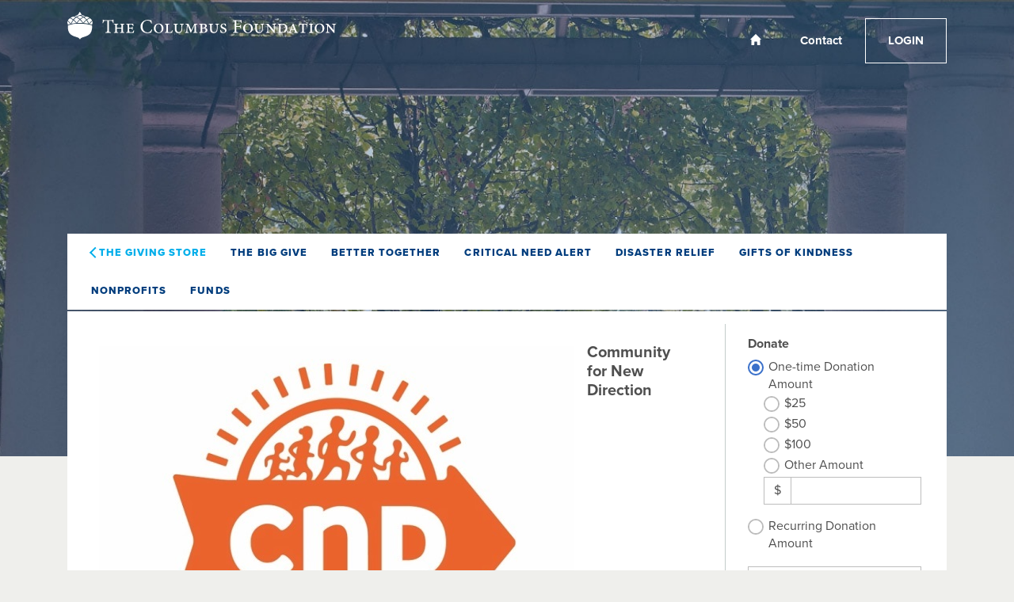

--- FILE ---
content_type: text/html
request_url: https://columbusfdn.fcsuite.com/erp/donate/list/nonprofit?nonprofit_id=1997
body_size: 8855
content:
<!DOCTYPE html>
<html lang="en">
<head>
	<title>&#47;erp&#47;donate&#47;list&#47;nonprofit</title>

	<meta charset="utf-8" />
	<meta name="viewport" content="width=device-width, initial-scale=1.0, shrink-to-fit=no" />
	<meta http-equiv="x-ua-compatible" content="ie-edge" />
	<link rel="stylesheet" href="https://cdnjs.cloudflare.com/ajax/libs/font-awesome/6.0.0/css/all.min.css">
<link href="https://content.fcsuite.com/2026-01-20.1729/css/lib/bootstrap-5.3.2/bootstrap.min.css" rel="stylesheet" type="text/css" />
<link href="https://content.fcsuite.com/2026-01-20.1729/css/lib/mdb-7.0.0/mdb.min.css" rel="stylesheet" type="text/css" />

	<script type="text/javascript">var jsConfig = {"currency":"USD","date":{"date_mask":"mm/dd/yy","date_format":"US"},"gtag_id":"G-SWY2FL48KX","locale":"en-US","env":"live"}</script>
<script type="text/javascript" src="https://content.fcsuite.com/2026-01-20.1729/js/lib/jquery-3.6.1.min.js"></script>
<script type="text/javascript" src="https://content.fcsuite.com/2026-01-20.1729/js/lib/jquery-ui-1.13.2/jquery-ui.min.js"></script>
<script type="text/javascript" src="https://content.fcsuite.com/2026-01-20.1729/js/util/Foundant.min.js"></script>
<script type="text/javascript" src="https://content.fcsuite.com/2026-01-20.1729/js/pages/miro.min.js"></script>
<script async src="https://www.googletagmanager.com/gtag/js?id=G-SWY2FL48KX"></script><script>window.dataLayer = window.dataLayer || [];function gtag(){dataLayer.push(arguments);}gtag('js', new Date());gtag('config', 'G-SWY2FL48KX');</script>
	
	<link rel="icon" type="image/png" href="https://content.fcsuite.com/favicon/foundant.png">
	<style>.breadcrumbs a {
	color: #274F91;
}
.breadcrumbs a:hover {
	text-decoration: underline;
}
.donate .ft_event_ticket {
	margin-bottom: 1.3rem;
}
.donate .ft_event_ticket .input-group .input-group-text {
	height: 2.2rem;
	margin-left: 0rem;
	margin-right: 0rem;
	width: 2rem;
}
.donate .ft_event_ticket button, .donate .ft_event_ticket input {
	display: inline-block;
}
.donate .ft_event_ticket button[data-name="additional_donation"], .donate .ft_event_ticket button[data-name="additional_donation"] {
	width: 9.6rem;
}
.donate .ft_event_ticket input#additional_donation {
	height: 2.2rem;
	width: 2.9rem;
}
.donate .ft_event_ticket:last-of-type {
	margin-bottom: 0px !important;
}
.donate .ft_event_ticket_total {
	font-weight: bold;
}
.ft_banner {
	background-color: #ffffff;
	padding-bottom: 0.5rem;
	padding-top: 0.5rem;
	text-align: center;
	word-break: break-all;
}
.ft_banner ul, .ft_banner ol, .ft_footer ul, .ft_footer ol {
	list-style-position: inside;
	padding: 0px;
	padding-inline-start: 0px;
}
.ft_body {
	background-color: #f5f5f5;
	font-family: 'Ubuntu', Helvetica, sans-serif;
	font-size: 0.8rem;
}
.ft_body .ft_container .ft_navigation .ft_card {
	border: none;
}
.ft_bs_number_input {
	height: 2.2rem;
	width: 6rem;
}
.ft_btn_primary {
	background-color: #3b71ca;
}
.ft_btn_primary:focus, .ft_btn_primary:focus-visible {
	outline: auto !important;
}
.ft_btn_primary:hover {
	background-color: #386bc0;
}
.ft_btn_primary_text {
	color: #ffffff;
}
.ft_btn_secondary {
	background-color: #e2eaf7;
}
.ft_btn_secondary:focus, .ft_btn_secondary:focus-visible {
	outline: auto !important;
}
.ft_btn_secondary:hover {
	background-color: #d7deeb;
}
.ft_btn_secondary_text {
	color: #294f8d;
}
.ft_card {
	background-color: #ffffff;
	border: 1px solid #E0E0E0;
	box-shadow: none;
}
.ft_closed_fund_text {
	color: red;
	font-weight: bold;
}
.ft_container {
	background-color: #f5f5f5;
}
.ft_content {
	background-color: #f5f5f5;
	padding-bottom: 0.5rem;
	padding-top: 0.5rem;
}
.ft_event_summary_item_add, .ft_event_summary_item_update {
	height: 2.2rem;
	width: 6.5rem;
}
.ft_footer {
	background-color: #f5f5f5;
	padding-bottom: 0.5rem;
	padding-top: 0.5rem;
	text-align: center;
}
.ft_grant_catalog_grid .ft_grant_catalog_list_add {
	margin-left: 0.6rem;
	width: 96%;
}
.ft_grant_catalog_list .ft_card .card-body {
	padding: 0px;
}
.ft_grant_catalog_list .ft_grant_catalog_list_inputs {
	width: 6rem;
}
.ft_grant_cycle_chip {
	bottom: 5px;
	margin-left: 1rem;
	position: relative;
}
.ft_header {
	background-color: #d5e2fa;
	padding-bottom: 0.5rem;
	padding-top: 0.5rem;
	text-align: center;
}
.ft_navigation {
	background-color: #ffffff;
	padding-bottom: 0.5rem;
	padding-top: 0.5rem;
}
.ft_navigation_group {
	background-color: #ffffff;
}
.ft_navigation_item {
	background-color: #ffffff;
}
.ft_navigation_item .nav-link:focus, .ft_navigation_item .nav-link:focus-visible {
	outline: auto !important;
}
.ft_p_multiline_truncate {
	-webkit-box-orient: vertical;
	-webkit-line-clamp: 4;
	display: -webkit-box;
	overflow: hidden;
}
.portal .datepicker-toggle-icon {
	padding-bottom: 0.35rem;
	padding-right: 0.25rem;
}
.portal .ft_container .ft_content .card {
	border: 1px solid #E0E0E0;
	box-shadow: none;
}
.portal .ft_content {
	padding-bottom: 0.5rem;
	padding-top: 0px;
}
.portal .ft_content .dt-length label {
	padding-left: 0.75em;
}
.portal .ft_content .dt-search label {
	padding-right: 0.75em;
}
.portal .ft_left_nav {
	border-right: 1px solid #E0E0E0;
	padding-left: 0px;
	padding-right: 0px;
}
.portal .ft_navigation {
	padding-left: 1rem;
	padding-right: 0.5rem;
}
.portal .select-dropdown-container {
	min-width: max-content !important;
}
.progress {
	border-radius: 1rem;
	height: 0.6rem;
	margin-left: 0rem;
	margin-right: 0rem;
	margin-top: 0.5rem;
}
.skip-to-content {
	background-color: white;
	color: #2D3B4A;
	height: 1px;
	left: -10000px;
	overflow: hidden;
	padding: 1rem;
	position: absolute;
	top: auto;
	width: 1px;
	z-index: 9999;
}
.skip-to-content:focus {
	height: auto;
	left: 2px;
	top: 2px;
	width: auto;
}
@media  (max-width: 768px){
	.portal .form-check-input[type=checkbox] {
		margin-right: 0px;
	}
	.portal .ft_card div.col-6:has(.mb-4) div[class*="col"] {
		margin-bottom: 5px;
		width: 100%;
	}
	.portal .ft_card form div[class*="col"] {
		width: 100%;
	}
	.portal .ft_card.mb-4 .col {
		flex: auto;
		margin: 5px 0;
	}
	.portal .ft_container>.ft_content .ft_content_right {
		width: 100%;
	}
	.portal .ft_container>.ft_content .ft_left_nav {
		width: 100%;
	}
	.portal .ft_content_right .col-3 , .ft_content_right .col-4 {
		width: 100%;
	}
	.portal .ft_navigation > .col-auto {
		width: 100%;
	}
	.portal .select-wrapper > .form-outline {
		margin-bottom: 10px;
	}
	.portal div.dt-container .dt-search input {
		width: calc(100% - 70px);
	}
	.portal div.dt-container div.dt-layout-row:not(.dt-layout-table) div.dt-layout-cell {
		text-align: right !important;
	}
}
h1 {
	font-size: 1.5rem;
	font-weight: bold;
}
h2 {
	font-size: 1.25rem;
	font-weight: bold;
}
h3 {
	font-size: 1rem;
	font-weight: bold;
}
h4 {
	font-size: 0.7rem;
}
</style>
	<link rel="stylesheet" href="https://use.typekit.net/oug7doc.css">

<style>
    :root {
        --tcf-color-bg: #efefec;
        --tcf-color-primary: #003d7d;
        --tcf-color-secondary: #00aeea;
        --tcf-color-text: #4d4d4d;
        --tcf-color-white: #ffffff;
        --tcf-color-border: #c3cccb;
        --tcf-color-danger: #f25822;
    }

    a {
        color: var(--tcf-color-primary);
    }

    a:hover {
        color: var(--tcf-color-secondary);
    }

    .btn.btn-primary {
        background-color: var(--tcf-color-primary);
        border: 1px solid var(--tcf-color-primary);
        border-radius: 0px;
        box-shadow: none;
        color: var(--tcf-color-white);
        font-size: 13px;
        font-weight: bold;
        letter-spacing: 0.02em;
        padding: 1rem 1.5rem;
    }

    .btn.btn-primary:hover {
        background-color: transparent;
        box-shadow: none;
        color: var(--tcf-color-primary);
    }

    .btn.btn-secondary {
        background-color: transparent;
        border: 1px solid var(--tcf-color-secondary);
        border-radius: 0px;
        box-shadow: none;
        color: var(--tcf-color-secondary);
        font-size: 13px;
        font-weight: bold;
        letter-spacing: 0.02em;
        padding: 1rem 1.5rem;
    }

    .btn.btn-secondary:hover {
        background-color: var(--tcf-color-secondary);
        box-shadow: none;
        color: var(--tcf-color-white);
    }

    .form-control,
    .form-outline .form-control~.form-notch div,
    .input-group,
    .input-group>* {
        border-radius: 0 !important;
    }

    .tcf-banner {
        position: relative;
        padding: 0;
    }

    .tcf-banner .tcf-banner__logo-link {
        display: inline-block;
        margin-top: 15px;
        margin-bottom: 30px;
    }

    .tcf-banner .tcf-banner__background {
        position: absolute;
        top: 0px;
        left: calc(50% - 1px);
        transform: translateX(-50%);
        width: calc(100vw + 2px);
        min-height: 80vh;
        object-fit: cover;
        z-index: -1;
    }

    .tcf-banner .tcf-banner__menu {
        display: flex;
        flex-flow: row nowrap;
        justify-content: space-between;
        align-items: center;
        max-width: 1320px;
        margin: 0 auto 30px;
        padding: 0;
        gap: 15px;
    }

    .tcf-banner .tcf-banner__logo-link {
        display: inline-block;
    }

    .tcf-banner .tcf-banner__nav {
        display: flex;
        flex-flow: row nowrap;
        list-style: none;
        margin: 0;
        padding: 0;
    }

    .tcf-banner .tcf-banner__nav li {
        margin: 0;
        padding: 0;
    }

    .tcf-banner .tcf-banner__nav .tcf-banner__nav-item {
        display: block;
        padding: 20px 24px;
        border: 1px solid transparent;
        color: var(--tcf-color-white);
        text-align: center;
        font-size: 15px;
        font-weight: bold;
        transition: text-decoration 0.3s ease-in-out;
        line-height: 1;
    }

    .tcf-banner .tcf-banner__nav .tcf-banner__nav-item.tcf-banner__nav-item--home,
    .tcf-banner .tcf-banner__nav .tcf-banner__nav-item.tcf-banner__nav-item--cart {
        margin: 0 auto;
        padding: 0;
        width: 50px;
        height: 100%;
        display: flex;
        align-items: center;
        justify-content: center;
    }

    .tcf-banner .tcf-banner__nav .tcf-banner__nav-item.tcf-banner__nav-item--home img,
    .tcf-banner .tcf-banner__nav .tcf-banner__nav-item.tcf-banner__nav-item--cart img {
        margin-top: -2px;
    }

    .tcf-banner .tcf-banner__nav .tcf-banner__nav-item.tcf-banner__nav-item--cart {
        width: 70px;
    }

    .tcf-banner .tcf-banner__nav .tcf-banner__nav-item.tcf-banner__nav-item--button {
        border: 1px solid var(--tcf-color-white);
        text-decoration: none;
        text-transform: uppercase;
        transition: color 0.3s ease-in-out, background-color 0.3s ease-in-out;
    }

    .tcf-banner .tcf-banner__nav .tcf-banner__nav-item.tcf-banner__nav-item--button:hover {
        color: var(--tcf-color-primary);
        background-color: var(--tcf-color-white);
    }

    .tcf-banner .tcf-banner__nav li:has(.tcf-banner__nav-item--button)+li .tcf-banner__nav-item--button {
        margin-left: -1px;
    }

    .tcf-banner .tcf-banner__nav li:has(:not(.tcf-banner__nav-item--button))+li .tcf-banner__nav-item--button {
        margin-left: 10px;
    }

    .tcf-banner__message {
        margin: 75px 15px 96px;
        text-align: center;
        display: flex;
        flex-flow: column;
        align-items: center;
        justify-content: center;
        gap: 25px;
    }

    .tcf-banner__message h1 {
        color: var(--tcf-color-white);
        font-size: 72px;
        font-weight: 800;
        line-height: 1;
        letter-spacing: 0.04em;
        margin: 0;
    }

    .tcf-banner__message a {
        color: var(--tcf-color-white);
        font-size: 18px;
        font-weight: 600;
        line-height: 1;
        margin: 0;
        text-decoration: underline;
        text-decoration-thickness: 2px;
        text-underline-offset: 5px;
        position: relative;
        transition: color 0.3s ease-in-out;
    }

    .tcf-banner__message a:hover {
        color: var(--tcf-color-secondary);
    }

    .tcf-banner__message a:before {
        content: "";
        position: absolute;
        left: -1.1em;
        top: 50%;
        transform: translateY(-50%);
        display: block;
        height: 0.66em;
        width: 0.66em;
        border: solid currentColor;
        border-width: 0 3px 3px 0;
        transform: translateY(-50%) rotate(135deg);
        transition: border 0.3s ease-in-out;
    }

    .tcf-banner .tcf-banner__menu-bar {
        background: var(--tcf-color-white);
        margin-top: 30px;
        margin-bottom: 2px;
    }

    .tcf-banner .tcf-banner__menu-bar ul {
        list-style: none;
        padding: 0px 15px;
        margin: 0px;
        display: flex;
        flex-flow: row wrap;
    }

    .tcf-banner .tcf-banner__menu-bar a {
        display: inline-flex;
        padding: 15px;
        text-transform: uppercase;
        color: var(--tcf-color-primary);
        font-size: 13px;
        font-weight: 800;
        letter-spacing: 0.08em;
        transition: color 0.3s ease-in-out;
        align-items: center;
        gap: 5px;
    }

    .tcf-banner .tcf-banner__menu-bar a:hover {
        color: var(--tcf-color-secondary);
    }

    .tcf-banner .tcf-banner__menu-bar a.back,
    .tcf-banner .tcf-banner__menu-bar a.back:hover {
        color: var(--tcf-color-secondary);
    }

    .tcf-banner .tcf-banner__menu-bar a.back:before {
        content: "";
        display: block;
        width: 0.75em;
        height: 0.75em;
        border-top: 2px solid var(--tcf-color-secondary);
        border-left: 2px solid var(--tcf-color-secondary);
        transform: rotate(-45deg);
    }

    .tcf-banner .tcf-banner__menu-bar .tcf-banner__menu-bar-toggle {
        display: none;
    }

    @media screen and (max-width: 767px) {
        .ft_container.container {
            max-width: 100% !important;
        }

        .tcf-banner .tcf-banner__menu {
            background: var(--tcf-color-white);
            margin: 0 -15px 15px;
            padding: 15px;
            flex-flow: column;
            align-items: center;
        }

        .tcf-banner .tcf-banner__logo-link {
            margin-bottom: 10px;
        }

        .tcf-banner .tcf-banner__logo-link img {
            max-width: 100%;
        }

        .tcf-banner .tcf-banner__nav {
            width: 100%;
        }

        .tcf-banner .tcf-banner__nav li {
            flex-grow: 1;
        }

        .tcf-banner .tcf-banner__nav li:has(.tcf-banner__nav-item--home),
        .tcf-banner .tcf-banner__nav li:has(.tcf-banner__nav-item--cart) {
            flex-grow: 0;
        }

        .tcf-banner .tcf-banner__nav .tcf-banner__nav-item,
        .tcf-banner .tcf-banner__nav .tcf-banner__nav-item.tcf-banner__nav-item--button {
            padding: 15px;
            color: var(--tcf-color-secondary);
            border: 1px solid var(--tcf-color-secondary);
            text-decoration: none;
            text-transform: uppercase;
            transition: color 0.3s ease-in-out, background-color 0.3s ease-in-out;
        }

        .tcf-banner .tcf-banner__nav .tcf-banner__nav-item:hover,
        .tcf-banner .tcf-banner__nav .tcf-banner__nav-item.tcf-banner__nav-item--button:hover {
            color: var(--tcf-color-white);
            background-color: var(--tcf-color-secondary);
        }

        .tcf-banner .tcf-banner__nav li:has(.tcf-banner__nav-item)+li .tcf-banner__nav-item {
            margin-left: -1px;
        }

        .tcf-banner .tcf-banner__menu-bar {
            display: flow-root;
            padding: 15px;
        }

        .tcf-banner .tcf-banner__menu-bar ul {
            display: none;
            flex-flow: column;
            align-items: stretch;
            text-align: center;
            padding: 0;
            margin: 15px 0 0;
        }

        .tcf-banner .tcf-banner__menu-bar ul.open {
            display: flex;
        }

        .tcf-banner .tcf-banner__menu-bar a {
            display: block;
        }

        .tcf-banner .tcf-banner__menu-bar .tcf-banner__menu-bar-toggle {
            display: block;
            width: 100%;
            padding: 0.5rem 1rem;
        }
    }

    .ft_footer {
        background-color: var(--tcf-color-primary);
        color: var(--tcf-color-white);
        padding: 0;
        margin: 64px 0 0;
        text-align: left;
        font-size: 14px;
    }

    .tcf-footer {
        background: var(--tcf-color-primary);
        color: var(--tcf-color-white);
        width: 100vw;
        max-width: 100vw;
        position: relative;
        left: 50%;
        transform: translateX(-50%);
        padding: 32px 16px;
        margin: 0;
    }

    .tcf-footer__row {
        display: flex;
        flex-flow: row nowrap;
        justify-content: space-between;
        max-width: 1320px;
        margin: 0 auto;
        padding: 16px;
        gap: 16px;
    }

    .tcf-footer__row+.tcf-footer__row {
        margin-top: 32px;
    }

    .tcf-footer__col {
        max-width: 25%;
        display: flex;
        flex-flow: column nowrap;
        align-content: stretch;
        justify-content: center;
    }


    .tcf-footer__row.tcf-footer__row--bottom .tcf-footer__col {
        max-width: 100%;
    }

    .tcf-footer__col.tcf-footer__col--divider {
        width: 1px;
        background-color: var(--tcf-color-white);
    }

    .tcf-footer__item strong {
        color: var(--tcf-color-secondary);
        font-weight: 800;
        letter-spacing: 0.08em;
    }

    .tcf-footer__item p {
        margin-bottom: 1em;
    }

    .tcf-footer__item p:last-child {
        margin-bottom: 0;
    }

    .tcf-footer__item a,
    .tcf-footer__item a:hover,
    .tcf-footer__item a:visited {
        color: var(--tcf-color-white);
        text-decoration: none;
    }

    .tcf-footer__menu {
        list-style: none;
        padding: 0;
        margin: 0;
        display: flex;
        flex-flow: row nowrap;
        gap: 24px;
    }

    .tcf-footer__menu li {
        padding: 0;
        margin: 0;
    }

    .tcf-footer__menu a {
        color: var(--tcf-color-white);
        text-decoration: underline;
        text-decoration-thickness: 0.5px;
        text-underline-offset: 5px;
        transition: text-decoration-color 0.3s ease-in-out;
    }

    .tcf-footer__menu a:hover {
        color: var(--tcf-color-white);
        text-decoration-color: var(--tcf-color-secondary);
    }

    .tcf-footer__menu.tcf-footer__menu--social a {
        display: flex;
        align-items: center;
        justify-content: center;
        width: 40px;
        height: 40px;
        border: 1px solid var(--tcf-color-secondary);
        transition: background-color 0.3s ease-in-out;
    }

    .tcf-footer__menu.tcf-footer__menu--social a:hover {
        background-color: var(--tcf-color-secondary);
    }

    .tcf-footer__copyright {
        display: flex;
        align-items: center;
        justify-content: center;
        font-size: 12px;
        text-align: center;
        opacity: 0.5;
    }

    @media screen and (max-width: 767px) {
        .tcf-footer__row {
            flex-flow: column nowrap;
            gap: 15px;
        }

        .tcf-footer__row.tcf-footer__row--bottom {
            gap: 30px;
        }

        .tcf-footer__col {
            max-width: 100%;
        }

        .tcf-footer__col.tcf-footer__col--divider {
            width: 100%;
            height: 1px;
        }

        .tcf-footer__menu {
            justify-content: center;
        }
    }

    .ft_banner {
        background-color: transparent;
        text-align: left;
        padding: 0 !important;
        margin: 0 !important;
    }

    .ft_body {
        background-color: var(--tcf-color-bg);
        color: var(--tcf-color-text);
        font-family: "proxima-nova", sans-serif;
        line-height: 1.42857143;
        font-size: 1.0em;
    }

    .ft_card {
        background-color: var(--tcf-color-white);
        border-radius: 0px;
        box-shadow: none;
        border: 0;
    }

    .ft_card>:only-child {
        margin: 0 !important;
    }

    .ft_card:has(>.btn:only-child) {
        background-color: transparent;
        display: flex;
        flex-flow: row nowrap;
        align-items: center;
        justify-content: center;
        padding: 0 !important;
    }

    .ft_card:has(.btn[href*="/nonprofit"]),
    .ft_card:has(.btn[href*="/create"]) {
        border: 1px solid var(--tcf-color-border);
    }

    .ft_card .card-header {
        width: 100%;
        padding: 0px;
    }

    .ft_card .card-header div:has(>img:only-child) {
        width: 100% !important;
    }

    .ft_card div:has(>img:only-child) {
        overflow: visible !important;
        height: auto !important;
    }

    .ft_card div>img:only-child {
        position: static !important;
        transform: none !important;
        width: 100%;
        height: auto;
        max-height: 100% !important;
    }

    .ft_container {
        background-color: transparent;
        --mdb-gutter-x: 30px;
    }

    .ft_content {
        background-color: var(--tcf-color-white);
    }

    .ft_content.row {
        margin-left: 0;
        margin-right: 0;
    }

    .ft_header {
        background-color: var(--tcf-color-white);
        font-size: 18px;
        display: flex;
        flex-flow: column;
        gap: 15px;
    }

    .ft_header .row {
        justify-content: center;
    }

    .ft_header .form-outline .form-control {
        padding: 0.5rem 1rem;
    }

    .ft_navigation {
        display: none !important;
        background-color: var(--tcf-color-bg);
    }

    .ft_navigation .nav-tabs .nav-link {
        --mdb-nav-tabs-link-active-bg: var(--tcf-color-bg) !important;
        --mdb-nav-tabs-link-active-border-color: var(--tcf-color-primary) !important;
        --mdb-nav-tabs-link-active-color: var(--tcf-color-primary) !important;
        --mdb-nav-tabs-link-color: var(--tcf-color-primary) !important;
        --mdb-nav-tabs-link-hover-bgc: var(--tcf-color-bg) !important;
    }

    .ft_navigation_group {
        background-color: var(--tcf-color-bg);
    }

    .ft_navigation_item {
        background-color: var(--tcf-color-bg);
    }

    .ft_navigation .ft_card {
        background: none;
    }

    .ft_navigation .ft_card>a>div {
        overflow: visible !important;
    }

    .ft_navigation .ft_card>a>div>img {
        position: static !important;
        transform: none !important;
        height: 100%;
        width: auto;
    }

    div:has(>div>.ft_donation_thankyou) {
        background-color: var(--tcf-color-white);
        margin-left: 0;
        margin-right: 0;
    }

    div:has(>.ft_donation_thankyou) {
        text-align: center;
        padding: 30px 15px;
        display: flex;
        flex-flow: column nowrap;
        align-items: center;
        justify-content: center;
        gap: 20px;
    }

    div:has(>.ft_donation_thankyou) h3 {
        color: var(--tcf-color-primary);
        font-size: 24px;
        font-weight: 300;
        text-transform: uppercase;
        margin-bottom: 0;
    }

    div:has(>.ft_donation_thankyou) div:has(a.btn) {
        margin-top: 0;
    }

    @media screen and (max-width: 767px) {
        .col-6:has(>.input-group>[data-search-url]) {
            width: 100%;
        }
    }

    #breadcrumb_nav {
        display: none;
    }

    #breadcrumb_nav+div {
        border-right: 1px solid var(--tcf-color-border);
    }

    #breadcrumb_nav+div .ft_card+.ft_card {
        border-top: 1px solid var(--tcf-color-border);
    }

    #breadcrumb_nav+div div:has(>.float-start>img:only-child),
    #breadcrumb_nav+div div:has(>.float-md-start>img:only-child) {
        display: flex;
        flex-flow: row nowrap;
    }

    #breadcrumb_nav+div .float-start:has(>img:only-child),
    #breadcrumb_nav+div .float-md-start:has(>img:only-child) {
        float: none !important;
        max-width: 335px;
        width: 100%;
        flex-shrink: 0;
    }

    #breadcrumb_nav+div .float-start:has(>img:only-child) img,
    #breadcrumb_nav+div .float-md-start:has(>img:only-child) img {
        border: 1px solid var(--tcf-color-border);
    }

    .ft_content:has(#breadcrumb_nav) .ft_card+.ft_card img {
        display: block;
        margin: 30px auto 0;
        width: auto;
        max-width: 100%;
    }

    .ft_content:has(#breadcrumb_nav a[href$="/erp/donate/list"]) .ft_card+.ft_card>div:first-child>img:only-child {
        display: none;
    }

    .ft_content:has(#breadcrumb_nav) .ft_card+.ft_card div:has(>img:only-child)~* {
        font-size: 18px;
    }

    .ft_content:has(#breadcrumb_nav) h2 {
        font-size: 28px;
        margin-bottom: 15px;
    }

    .ft_content:has(#breadcrumb_nav) h2~p {
        font-size: 18px;
        line-height: 1.3;
        margin-bottom: 0;
    }

    .ft_content:has(#breadcrumb_nav) h4 {
        font-size: 18px;
        text-align: left;
        color: var(--tcf-color-primary);
        font-weight: 300;
        margin: 0;
    }

    .ft_content:has(#breadcrumb_nav) .ft_card:has(h4):before {
        content: "";
        display: block;
        height: 1px;
        background: var(--tcf-color-border);
        margin-bottom: 45px;
    }

    .ft_content:has(#breadcrumb_nav) .ft_card:has(h4) hr {
        border-top-color: var(--tcf-color-border);
        opacity: 0.5;
    }

    .ft_content:has(#breadcrumb_nav) .ft_card div:has(>h4),
    .ft_content:has(#breadcrumb_nav) .ft_card div:has(>h4)+hr+div {
        width: 100%;
    }

    .ft_content:has(#breadcrumb_nav) .ft_card:has(h4) div:has(>img) {
        width: 100px !important;
    }

    .ft_content:has(#breadcrumb_nav) .ft_card:has(h4) img {
        border-radius: 100%;
    }

    .ft_content:has(#breadcrumb_nav) .ft_card:has(h4) h2 {
        font-size: 24px;
        margin-bottom: 5px;
    }

    .ft_content:has(#breadcrumb_nav) .ft_card:has(h4) h4 {
        font-size: 18px;
        margin-bottom: 0;
        color: var(--tcf-color-text);
        text-align: center;
    }

    .ft_content:has(#breadcrumb_nav) div:has(>a[href*="donate/list/directorycategory"]) {
        display: none;
    }

    .ft_content:has(#breadcrumb_nav) form+div>.ft_card>div:only-child {
        width: 100%;
    }

    @media screen and (max-width: 991px) {
        #breadcrumb_nav+div div:has(>.float-start>img:only-child),
        #breadcrumb_nav+div div:has(>.float-md-start>img:only-child) {
            display: flex;
            flex-flow: column nowrap;
            gap: 30px;
        }

        #breadcrumb_nav+div .float-start:has(>img:only-child),
        #breadcrumb_nav+div .float-md-start:has(>img:only-child) {
            max-width: 100%;
            margin: 0 !important;
            align-self: center;
        }

        .ft_content:has(#breadcrumb_nav) .ft_card .card-body {
            padding: 0 !important;
        }
    }

    @media screen and (max-width: 767px) {
        #breadcrumb_nav+div {
            border: 0;
        }

        #breadcrumb_nav+div .ft_card+.ft_card {
            border-bottom: 1px solid var(--tcf-color-border);
            margin-bottom: 30px;
        }
    }

    .ft_card .nav.nav-pills .nav-link {
        background-color: transparent;
        border: 1px solid var(--tcf-color-secondary);
        border-radius: 0px;
        box-shadow: none;
        color: var(--tcf-color-secondary);
        font-size: 13px;
        font-weight: bold;
        letter-spacing: 0.02em;
        padding: 1rem 1.5rem;
    }

    .ft_card .nav.nav-pills .nav-link:hover {
        background-color: var(--tcf-color-secondary);
        color: var(--tcf-color-white);
    }

    .ft_container>.alert,
    .ft_container>.alert-warning {
        background-color: var(--tcf-color-white);
        border: 1px solid var(--tcf-color-danger);
        border-top: 0;
        border-radius: 0;
        color: var(--tcf-color-text);
        font-size: 16px;
        padding: 15px;
        margin: 30px 0;
    }

    .ft_container>.alert:before,
    .ft_container>.alert-warning:before {
        content: "ALERT";
        display: block;
        margin: -15px -15px 15px;
        padding: 5px 15px;
        background-color: var(--tcf-color-danger);
        border-top: 0;
        border-radius: 0;
        color: var(--tcf-color-white);
        font-size: 14px;
        font-weight: 800;
        letter-spacing: 0.08em;
    }

    .ft_container>.alert-warning+div:has(>a:only-child) {
        display: none;
    }

    form[action="/erp/donate/checkout"] .alert {
        background-color: transparent;
        color: var(--tcf-color-danger);
        border: 0;
        border-radius: 0;
        font-size: 16px;
        padding: 0;
        margin: 0 0 15px;
    }

    form[action="/erp/donate/checkout"] .mb-3+div>.alert {
        margin-top: -15px;
    }

    @media screen and (max-width: 991px) {
        blockquote {
            margin-left: 0;
            margin-right: 0;
            padding-left: 15px;
            padding-right: 15px;
        }
    }

    blockquote {
        margin-left: 15px;
        margin-right: 15px;
        margin-top: 0;
        padding: 30px;
        border: 0;
        text-align: left;
    }

    blockquote p {
        font-size: 20px;
        line-height: 26px;
        font-weight: 800;
        letter-spacing: 0.02em;
        color: var(--tcf-color-secondary);
    }

    blockquote {
        font-size: 17.5px;
    }

    blockquote p:not(:first-child):last-child {
        font-size: 13px;
        text-transform: uppercase;
        letter-spacing: 0.08em;
        color: var(--tcf-color-primary);
    }

    blockquote p:last-child,
    blockquote ul:last-child,
    blockquote ol:last-child {
        margin-bottom: 0;
    }

    blockquote p:not(:first-child):last-child {
        font-size: 13px;
        text-transform: uppercase;
        letter-spacing: 0.08em;
        color: var(--tcf-color-primary);
    }

    blockquote p:last-child,
    blockquote ul:last-child,
    blockquote ol:last-child {
        margin-bottom: 0;
    }

    .fund-directory-list {
        margin: 0px;
        padding: 0;
        list-style: none;
    }

    .fund-directory-list li {
        padding: 20px;
        font-weight: bold;
        font-size: 16px;
    }

    .fund-directory-list li:nth-of-type(2n) {
        background: #fafafa;
    }

    .fund-directory-list li:nth-of-type(2n+1) {
        background: #edefec;
    }

    .fund-directory-list li small {
        font-weight: normal;
        font-size: 14px;
        margin-left: 0.25em;
        display: inline-block;
    }

    .tcf-awards-section {
        display: flex;
        flex-flow: row wrap;
        justify-content: space-around;
    }

    .tcf-awards-section>img {
        --width: 300px;
        width: var(--width) !important;
        max-width: var(--width) !important;
        margin: 15px 0 !important;
        flex: 1 0 var(--width);
    }

    @media screen and (max-width: 1199px) {
        .tcf-awards-section>img {
            margin: 5px 0 !important;
        }
    }

    .ft_donation_thankyou {
        font-size: 16px;
    }

    /*
    form[action="/erp/portal/fundadvisor/grant_request_enter"] {
        display: none;
    }
    */

    form[action="/erp/portal/fundadvisor/grant_request_enter"] .row:not(:has(.col)) {
        margin-left: 0;
        margin-right: 0;
    }

    form[action="/erp/portal/fundadvisor/grant_request_enter"] .ft_card:has(>.btn:only-child) {
        padding: 0 1rem !important;
    }

    form[action="/erp/portal/fundadvisor/grant_request_enter"] .ft_card:has(>.btn:only-child) .btn {
        width: 100%;
    }
</style></head>
<body class="ft_body donate"><a href="#ft_content" class="skip-to-content">Skip to content</a>
<div class="ft_container container">
	<div class="row ft_navigation sticky-top" style="min-height: 75px;">
		
		
		
		<div class="col-sm-12 col-md ft_top_nav">
			<ul id="long_nav" class="d-none d-md-flex ft_navigation_group nav nav-tabs nav-tabs-hover justify-content-end">
			
				<li class="ft_navigation_item nav-item action">
					<a href="/erp/donate/list" class="nav-link">
					
					
					Donate To A Fund
					</a>
				</li>
			
				<li class="ft_navigation_item nav-item action">
					<a href="/erp/donate/list/grant" class="nav-link">
					
					
					Better Together
					</a>
				</li>
			
				<li class="ft_navigation_item nav-item action">
					<a href="/erp/donate/list/directory" class="nav-link">
					
					
					Giving Store
					</a>
				</li>
			
				<li class="ft_navigation_item nav-item action">
					<a href="/erp/portal" class="nav-link">
					
					<i class="fas fa-circle-user" style="padding-right: 10px;"></i>
					Login
					</a>
				</li>
			
				<li class="ft_navigation_item nav-item donate_cart_nav_item d-none">
					<a href="/erp/donate/checkout" class="nav-link">
					
					<i class="fas fa-basket-shopping" style="padding-right: 10px;"></i>
					$0.00
					</a>
				</li>
			
			</ul>
			<div id="hamburger_nav" class="d-sm-flex d-md-none" style="position: absolute; top: 25px; right: 22px;">
<button data-mdb-button-init class="navbar-toggler ms-auto" type="button" data-mdb-collapse-init data-mdb-target="#hamburger_toggle" aria-controls="navbarToggleExternalContent3" aria-expanded="false" aria-label="Toggle navigation"><i class="fas fa-bars fa-2x"></i> </button></div>
<div class="collapse" id="hamburger_toggle">
<div class="bg-body-tertiary p-3">
<a href="/erp/donate/list" class="btn btn-link btn-block m-0 text-body">Donate To A Fund</a>
<a href="/erp/donate/list/grant" class="btn btn-link btn-block m-0 text-body">Better Together</a>
<a href="/erp/donate/list/directory" class="btn btn-link btn-block m-0 text-body">Giving Store</a>
<a href="/erp/portal" class="btn btn-link btn-block m-0 text-body"><i class="fas fa-circle-user" style="padding-right: 10px;"></i>Login</a>
<a href="/erp/donate/checkout" class="btn btn-link btn-block m-0 text-body"><i class="fas fa-basket-shopping" style="padding-right: 10px;"></i>$0.00</a>
</div>
</div>

		</div>
		
	</div>

	<div class="ft_banner">
		
		<div class="tcf-banner"><div class="tcf-banner__menu"><a href="https://columbusfoundation.org" class="tcf-banner__logo-link"><img class="d-none d-md-block fr-fic fr-dii" alt="The Columbus Foundation" width="339" height="35" src="https://columbusfoundation.org/media/0n4hq1ad/fa-portal-logo-white.svg">&nbsp;<img class="d-block d-md-none fr-fic fr-dii" alt="The Columbus Foundation" width="339" height="35" src="https://columbusfoundation.org/media/yiwdnbyk/fa-portal-logo-blue.svg"></a><ul class="tcf-banner__nav"><li><a href="https://columbusfoundation.org" class="tcf-banner__nav-item tcf-banner__nav-item--home"><img class="d-none d-md-block fr-fic fr-dii" alt="Home" height="20" width="20" src="https://columbusfoundation.org/media/rkree54n/fa-portal-home-icon-white.svg">&nbsp;<img class="d-block d-md-none fr-fic fr-dii" alt="Home" height="20" width="20" src="https://columbusfoundation.org/media/1ppa4u1b/fa-portal-home-icon-blue.svg"></a></li><li><a href="https://columbusfoundation.org/contact" class="tcf-banner__nav-item">&nbsp;Contact&nbsp;</a></li><li><a href="https://columbusfoundation.org/login" class="tcf-banner__nav-item tcf-banner__nav-item--button">&nbsp;Login&nbsp;</a></li><li style="display: none;"><a href="/erp/donate/checkout" class="tcf-banner__nav-item tcf-banner__nav-item--cart"><img class="d-none d-md-block fr-fic fr-dii" alt="Home" height="25" width="25" src="https://columbusfoundation.org/media/xtjb3pkc/cart-icon.svg">&nbsp;<img class="d-block d-md-none fr-fic fr-dii" alt="Home" height="20" width="20" src="https://columbusfoundation.org/media/cf1k2tbe/cart-icon-blue.svg"></a></li></ul></div><div class="tcf-banner__message"><br></div><nav class="tcf-banner__menu-bar"><button type="button" class="tcf-banner__menu-bar-toggle btn btn-secondary">&nbsp;Menu&nbsp;</button><ul><li><a href="https://columbusfoundation.org/the-giving-store" class="back">The Giving Store</a></li><li><a href="https://columbusfoundation.org/the-giving-store/the-big-give">The Big Give</a></li><li><a href="https://columbusfoundation.org/the-giving-store/better-together">Better Together</a></li><li><a href="https://columbusfoundation.org/the-giving-store/critical-need-alerts">Critical Need Alert</a></li><li><a href="https://columbusfoundation.org/the-giving-store/disaster-relief-efforts">Disaster Relief</a></li><li><a href="https://columbusfoundation.org/the-giving-store/gifts-of-kindness">Gifts of Kindness</a></li><li><a href="https://columbusfoundation.org/the-giving-store/nonprofits">Nonprofits</a></li><li><a href="https://columbusfoundation.org/the-giving-store/funds">Funds</a></li></ul></nav><img alt="" class="tcf-banner__background fr-fic fr-dii" src="https://columbusfoundation.org/media/gkghmg51/banner_contact-min.jpg"></div><template class="tcf-banner__message-template" data-url="/erp/donate/list">
    <a href="https://columbusfoundation.org/the-giving-store">
        THE GIVING STORE
    </a>

    <h1>
        FUNDS
    </h1>
</template> <template class="tcf-banner__message-template" data-url="/erp/donate/list/directory">
    <a href="https://columbusfoundation.org/the-giving-store">
        THE GIVING STORE
    </a>

    <h1>
        NONPROFITS
    </h1>
</template> <script>
    const cartLink = document.querySelector('.ft_navigation .ft_navigation_item .nav-link[href="/erp/donate/checkout"]');

    if (cartLink) {
        document.querySelector('li:has(.tcf-banner__nav-item--cart)').style.display = 'block';
    }

    document.querySelector('.tcf-banner__menu-bar-toggle').addEventListener('click', () => {
        document.querySelector('.tcf-banner__menu-bar ul').classList.toggle('open');
    });

    const activeNavLink = document.querySelector('.ft_navigation .ft_navigation_item .nav-link.active');
    const bannerMessage = document.querySelector('.tcf-banner__message');

    if (activeNavLink) {
        const messageTemplate = document.querySelector('.tcf-banner__message-template[data-url="' + activeNavLink.getAttribute('href') + '"]');

        if (messageTemplate) {
            const message = messageTemplate.content.cloneNode(true)
            document.querySelector('.tcf-banner__message').appendChild(message);
        }
        else
            bannerMessage.remove();
    }
    else
        bannerMessage.remove();

    document.addEventListener("DOMContentLoaded", function () {
        if (window.location.pathname === '/erp/donate/checkout/stripesuccess') {
            const continueGivingButton = document.querySelector('.btn.btn-sm.btn-primary.ft_btn_primary.ft_btn_primary_text');
            if (continueGivingButton) {
                continueGivingButton.textContent = 'Return to The Giving Store';
            }
        }
    });

</script>
	</div>

<form method="POST" action="/erp/donate/list/nonprofit?nonprofit_id=1997">
	<input id="ft&#95;set&#95;cookie" type="hidden" name="037545dfe6f99cf8487d3f64508c5313&#58;&#58;SID" value="SID&#61;b16506313b8bec23e491481945ac4118&#59;&#32;path&#61;&#47;&#59;&#32;expires&#61;Sat&#44;&#32;16&#45;Jan&#45;2027&#32;08&#58;44&#58;54&#32;GMT&#59;">
	<div class="row">
		<div class="ft_cookies_disabled col">
			<h1>Cookies Disabled</h1>
			<p>Your browser is currently set to block cookies. You need to allow cookies to use this service.</p>
			<p>Cookies are small text files stored on your computer that remember the things you've added to your 
			shopping cart. To learn how to allow cookies, check the online help in your web browser.</p>
		</div>
	</div>
</form>

	<div class="ft_footer">
		
		<footer class="tcf-footer"><div class="tcf-footer__row"><div class="tcf-footer__col"><div class="tcf-footer__item"><strong>MAILING ADDRESS</strong><p>The Columbus Foundation<br>1234 East Broad Street<br>Columbus, Ohio 43205-1453</p></div></div><div class="tcf-footer__col"><div class="tcf-footer__item"><strong>PHONE</strong><p>614/251-4000</p></div><div class="tcf-footer__item"><strong>FAX</strong><p>614/251-4009</p></div></div><div class="tcf-footer__col"><div class="tcf-footer__item"><strong>EMAIL</strong><p><a href="mailto:contactus@columbusfoundation.org">&nbsp;contactus@columbusfoundation.org&nbsp;</a></p></div><div class="tcf-footer__item"><strong>HOURS</strong><p>8 a.m. to 5 p.m. ET, Mon&ndash;Fri</p></div></div><div class="tcf-footer__col tcf-footer__col--divider"><br></div><div class="tcf-footer__col"><div class="tcf-footer__item"><p><strong>OUR MISSION</strong> To assist donors and others in strengthening and improving our community for the benefit of all its residents.</p><p><br></p></div><div class="tcf-footer__item"><p><strong>OUR PROMISE</strong> To help you help others through the most effective philanthropy possible.</p></div></div></div><div class="tcf-footer__row tcf-footer__row--bottom"><div class="tcf-footer__col"><ul class="tcf-footer__menu"><li><a href="https://columbusfoundation.org/accreditations">&nbsp;Accreditations&nbsp;</a></li><li><a href="https://columbusfoundation.org/privacy-policy">&nbsp;Privacy Policy&nbsp;</a></li><li><a href="https://columbusfoundation.org/whistleblower-policy">&nbsp;Whistleblower Policy&nbsp;</a></li></ul></div><div class="tcf-footer__col"><div class="tcf-footer__copyright">&copy;&nbsp;<span>2024</span> The Columbus Foundation. All Rights Reserved.</div></div><div class="tcf-footer__col"><ul class="tcf-footer__menu tcf-footer__menu--social"><li><a href="https://www.facebook.com/TheColumbusFoundation" target="_blank"><img alt="Facebook" src="https://columbusfoundation.org/media/245juef2/fa-portal-facebook.png" class="fr-fic fr-dii"></a></li><li><a href="https://twitter.com/colsfoundation" target="_blank"><img alt="X" src="https://columbusfoundation.org/media/rkhh2c4h/fa-portal-x.png" class="fr-fic fr-dii"></a></li><li><a href="https://www.linkedin.com/company/the-columbus-foundation" target="_blank"><img alt="LinkedIn" src="https://columbusfoundation.org/media/tackclle/fa-portal-linkedin.png" class="fr-fic fr-dii"></a></li><li><a href="https://instagram.com/colsfoundation/" target="_blank"><img alt="Instagram" src="https://columbusfoundation.org/media/vx4kyvxh/fa-portal-instagram.png" class="fr-fic fr-dii"></a></li></ul></div></div></footer><script>
    // Ensure the footer copyright year is always up-to-date
    document.querySelector('.tcf-footer__copyright span').textContent = new Date().getFullYear();

    // Update the checkout thank you button to link back to the giving store
    const checkoutThankYouButton = document.querySelector('.ft_donation_thankyou + *>a');
    if (checkoutThankYouButton) {
        checkoutThankYouButton.setAttribute('href', 'https://columbusfoundation.org/the-giving-store');
    }

    // Directory page changes
    const isDirectoryPage = document.getElementById('breadcrumb_nav');
    if (isDirectoryPage) {

        // Update the donate button to say "Add to Cart"
        const donateButton = document.querySelector('input[type="submit"][value="Donate"]');
        if (donateButton) {
            donateButton.setAttribute('value', 'Add to Cart');
        }

        // Update the grant request button to say "Create Grant Request"
        const grantRequestButton = document.querySelector('input[type="submit"][value="Grant Request"]');
        if (grantRequestButton) {
            grantRequestButton.setAttribute('value', 'Create Grant Request');
        }
    }

    // Checkout page changes
    const isCheckoutCartPage = /donate\/checkout$/.test(window.location.pathname);
    if (isCheckoutCartPage) {

        // Hide the Continue Giving section
        const fundListLink = document.querySelector('.row a[href="/erp/donate/list"].ft_btn_secondary');
        if (fundListLink) {
            fundListLink.closest('.row').style.display = 'none';
        }

        // Update the review button to say "Proceed to Checkout" and add a link back to the giving store
        const reviewButton = document.querySelector('input[type="submit"][value="Review"]');
        if (reviewButton) {
            reviewButton.setAttribute('value', 'Proceed to Checkout');

            const backToGivingStoreButton = document.createElement('a');

            backToGivingStoreButton.setAttribute('href', 'https://columbusfoundation.org/the-giving-store');
            backToGivingStoreButton.setAttribute('target', '_blank');
            backToGivingStoreButton.classList.add('btn', 'btn-secondary', 'float-end', 'me-3');
            backToGivingStoreButton.textContent = 'Back to The Giving Store';

            reviewButton.after(backToGivingStoreButton);
        }
    }
</script>
	</div>

<div class="fixed-top" id="google_translate_element"></div><script type="text/javascript">
function googleTranslateElementInit() {
    new google.translate.TranslateElement({pageLanguage: 'en', layout: google.translate.TranslateElement.InlineLayout.SIMPLE}, 'google_translate_element');
}
</script><script type="text/javascript" src="//translate.google.com/translate_a/element.js?cb=googleTranslateElementInit"></script>
</div>
<script type="text/javascript" src="https://content.fcsuite.com/2026-01-20.1729/js/lib/bootstrap-5.3.2/bootstrap.min.js"></script>
<script type="text/javascript" src="https://content.fcsuite.com/2026-01-20.1729/js/lib/mdb-7.0.0/mdb.umd.min.js"></script>

</body>
</html>

--- FILE ---
content_type: text/html
request_url: https://columbusfdn.fcsuite.com/erp/donate/list/nonprofit?nonprofit_id=1997
body_size: 11014
content:
<!DOCTYPE html>
<html lang="en">
<head>
	<title>The Columbus Foundation and Affiliated Organizations</title>

	<meta charset="utf-8" />
	<meta name="viewport" content="width=device-width, initial-scale=1.0, shrink-to-fit=no" />
	<meta http-equiv="x-ua-compatible" content="ie-edge" />
	<link rel="stylesheet" href="https://cdnjs.cloudflare.com/ajax/libs/font-awesome/6.0.0/css/all.min.css">
<link href="https://content.fcsuite.com/2026-01-20.1729/css/lib/bootstrap-5.3.2/bootstrap.min.css" rel="stylesheet" type="text/css" />
<link href="https://content.fcsuite.com/2026-01-20.1729/css/lib/mdb-7.0.0/mdb.min.css" rel="stylesheet" type="text/css" />

	<script type="text/javascript">var jsConfig = {"locale":"en-US","currency":"USD","date":{"date_format":"US","date_mask":"mm/dd/yy"},"gtag_id":"G-SWY2FL48KX","env":"live"}</script>
<script type="text/javascript" src="https://content.fcsuite.com/2026-01-20.1729/js/lib/jquery-3.6.1.min.js"></script>
<script type="text/javascript" src="https://content.fcsuite.com/2026-01-20.1729/js/lib/jquery-ui-1.13.2/jquery-ui.min.js"></script>
<script type="text/javascript" src="https://content.fcsuite.com/2026-01-20.1729/js/util/Foundant.min.js"></script>
<script type="text/javascript" src="https://content.fcsuite.com/2026-01-20.1729/js/pages/miro.min.js"></script>
<script type="text/javascript" src="https://content.fcsuite.com/2026-01-20.1729/js/pages/Donation_Portal.min.js"></script>
<script async src="https://www.googletagmanager.com/gtag/js?id=G-SWY2FL48KX"></script><script>window.dataLayer = window.dataLayer || [];function gtag(){dataLayer.push(arguments);}gtag('js', new Date());gtag('config', 'G-SWY2FL48KX');</script>
	
	<link rel="icon" type="image/png" href="https://content.fcsuite.com/favicon/foundant.png">
	<style>.breadcrumbs a {
	color: #274F91;
}
.breadcrumbs a:hover {
	text-decoration: underline;
}
.donate .ft_event_ticket {
	margin-bottom: 1.3rem;
}
.donate .ft_event_ticket .input-group .input-group-text {
	height: 2.2rem;
	margin-left: 0rem;
	margin-right: 0rem;
	width: 2rem;
}
.donate .ft_event_ticket button, .donate .ft_event_ticket input {
	display: inline-block;
}
.donate .ft_event_ticket button[data-name="additional_donation"], .donate .ft_event_ticket button[data-name="additional_donation"] {
	width: 9.6rem;
}
.donate .ft_event_ticket input#additional_donation {
	height: 2.2rem;
	width: 2.9rem;
}
.donate .ft_event_ticket:last-of-type {
	margin-bottom: 0px !important;
}
.donate .ft_event_ticket_total {
	font-weight: bold;
}
.ft_banner {
	background-color: #ffffff;
	padding-bottom: 0.5rem;
	padding-top: 0.5rem;
	text-align: center;
	word-break: break-all;
}
.ft_banner ul, .ft_banner ol, .ft_footer ul, .ft_footer ol {
	list-style-position: inside;
	padding: 0px;
	padding-inline-start: 0px;
}
.ft_body {
	background-color: #f5f5f5;
	font-family: 'Ubuntu', Helvetica, sans-serif;
	font-size: 0.8rem;
}
.ft_body .ft_container .ft_navigation .ft_card {
	border: none;
}
.ft_bs_number_input {
	height: 2.2rem;
	width: 6rem;
}
.ft_btn_primary {
	background-color: #3b71ca;
}
.ft_btn_primary:focus, .ft_btn_primary:focus-visible {
	outline: auto !important;
}
.ft_btn_primary:hover {
	background-color: #386bc0;
}
.ft_btn_primary_text {
	color: #ffffff;
}
.ft_btn_secondary {
	background-color: #e2eaf7;
}
.ft_btn_secondary:focus, .ft_btn_secondary:focus-visible {
	outline: auto !important;
}
.ft_btn_secondary:hover {
	background-color: #d7deeb;
}
.ft_btn_secondary_text {
	color: #294f8d;
}
.ft_card {
	background-color: #ffffff;
	border: 1px solid #E0E0E0;
	box-shadow: none;
}
.ft_closed_fund_text {
	color: red;
	font-weight: bold;
}
.ft_container {
	background-color: #f5f5f5;
}
.ft_content {
	background-color: #f5f5f5;
	padding-bottom: 0.5rem;
	padding-top: 0.5rem;
}
.ft_event_summary_item_add, .ft_event_summary_item_update {
	height: 2.2rem;
	width: 6.5rem;
}
.ft_footer {
	background-color: #f5f5f5;
	padding-bottom: 0.5rem;
	padding-top: 0.5rem;
	text-align: center;
}
.ft_grant_catalog_grid .ft_grant_catalog_list_add {
	margin-left: 0.6rem;
	width: 96%;
}
.ft_grant_catalog_list .ft_card .card-body {
	padding: 0px;
}
.ft_grant_catalog_list .ft_grant_catalog_list_inputs {
	width: 6rem;
}
.ft_grant_cycle_chip {
	bottom: 5px;
	margin-left: 1rem;
	position: relative;
}
.ft_header {
	background-color: #d5e2fa;
	padding-bottom: 0.5rem;
	padding-top: 0.5rem;
	text-align: center;
}
.ft_navigation {
	background-color: #ffffff;
	padding-bottom: 0.5rem;
	padding-top: 0.5rem;
}
.ft_navigation_group {
	background-color: #ffffff;
}
.ft_navigation_item {
	background-color: #ffffff;
}
.ft_navigation_item .nav-link:focus, .ft_navigation_item .nav-link:focus-visible {
	outline: auto !important;
}
.ft_p_multiline_truncate {
	-webkit-box-orient: vertical;
	-webkit-line-clamp: 4;
	display: -webkit-box;
	overflow: hidden;
}
.portal .datepicker-toggle-icon {
	padding-bottom: 0.35rem;
	padding-right: 0.25rem;
}
.portal .ft_container .ft_content .card {
	border: 1px solid #E0E0E0;
	box-shadow: none;
}
.portal .ft_content {
	padding-bottom: 0.5rem;
	padding-top: 0px;
}
.portal .ft_content .dt-length label {
	padding-left: 0.75em;
}
.portal .ft_content .dt-search label {
	padding-right: 0.75em;
}
.portal .ft_left_nav {
	border-right: 1px solid #E0E0E0;
	padding-left: 0px;
	padding-right: 0px;
}
.portal .ft_navigation {
	padding-left: 1rem;
	padding-right: 0.5rem;
}
.portal .select-dropdown-container {
	min-width: max-content !important;
}
.progress {
	border-radius: 1rem;
	height: 0.6rem;
	margin-left: 0rem;
	margin-right: 0rem;
	margin-top: 0.5rem;
}
.skip-to-content {
	background-color: white;
	color: #2D3B4A;
	height: 1px;
	left: -10000px;
	overflow: hidden;
	padding: 1rem;
	position: absolute;
	top: auto;
	width: 1px;
	z-index: 9999;
}
.skip-to-content:focus {
	height: auto;
	left: 2px;
	top: 2px;
	width: auto;
}
@media  (max-width: 768px){
	.portal .form-check-input[type=checkbox] {
		margin-right: 0px;
	}
	.portal .ft_card div.col-6:has(.mb-4) div[class*="col"] {
		margin-bottom: 5px;
		width: 100%;
	}
	.portal .ft_card form div[class*="col"] {
		width: 100%;
	}
	.portal .ft_card.mb-4 .col {
		flex: auto;
		margin: 5px 0;
	}
	.portal .ft_container>.ft_content .ft_content_right {
		width: 100%;
	}
	.portal .ft_container>.ft_content .ft_left_nav {
		width: 100%;
	}
	.portal .ft_content_right .col-3 , .ft_content_right .col-4 {
		width: 100%;
	}
	.portal .ft_navigation > .col-auto {
		width: 100%;
	}
	.portal .select-wrapper > .form-outline {
		margin-bottom: 10px;
	}
	.portal div.dt-container .dt-search input {
		width: calc(100% - 70px);
	}
	.portal div.dt-container div.dt-layout-row:not(.dt-layout-table) div.dt-layout-cell {
		text-align: right !important;
	}
}
h1 {
	font-size: 1.5rem;
	font-weight: bold;
}
h2 {
	font-size: 1.25rem;
	font-weight: bold;
}
h3 {
	font-size: 1rem;
	font-weight: bold;
}
h4 {
	font-size: 0.7rem;
}
</style>
	<link rel="stylesheet" href="https://use.typekit.net/oug7doc.css">

<style>
    :root {
        --tcf-color-bg: #efefec;
        --tcf-color-primary: #003d7d;
        --tcf-color-secondary: #00aeea;
        --tcf-color-text: #4d4d4d;
        --tcf-color-white: #ffffff;
        --tcf-color-border: #c3cccb;
        --tcf-color-danger: #f25822;
    }

    a {
        color: var(--tcf-color-primary);
    }

    a:hover {
        color: var(--tcf-color-secondary);
    }

    .btn.btn-primary {
        background-color: var(--tcf-color-primary);
        border: 1px solid var(--tcf-color-primary);
        border-radius: 0px;
        box-shadow: none;
        color: var(--tcf-color-white);
        font-size: 13px;
        font-weight: bold;
        letter-spacing: 0.02em;
        padding: 1rem 1.5rem;
    }

    .btn.btn-primary:hover {
        background-color: transparent;
        box-shadow: none;
        color: var(--tcf-color-primary);
    }

    .btn.btn-secondary {
        background-color: transparent;
        border: 1px solid var(--tcf-color-secondary);
        border-radius: 0px;
        box-shadow: none;
        color: var(--tcf-color-secondary);
        font-size: 13px;
        font-weight: bold;
        letter-spacing: 0.02em;
        padding: 1rem 1.5rem;
    }

    .btn.btn-secondary:hover {
        background-color: var(--tcf-color-secondary);
        box-shadow: none;
        color: var(--tcf-color-white);
    }

    .form-control,
    .form-outline .form-control~.form-notch div,
    .input-group,
    .input-group>* {
        border-radius: 0 !important;
    }

    .tcf-banner {
        position: relative;
        padding: 0;
    }

    .tcf-banner .tcf-banner__logo-link {
        display: inline-block;
        margin-top: 15px;
        margin-bottom: 30px;
    }

    .tcf-banner .tcf-banner__background {
        position: absolute;
        top: 0px;
        left: calc(50% - 1px);
        transform: translateX(-50%);
        width: calc(100vw + 2px);
        min-height: 80vh;
        object-fit: cover;
        z-index: -1;
    }

    .tcf-banner .tcf-banner__menu {
        display: flex;
        flex-flow: row nowrap;
        justify-content: space-between;
        align-items: center;
        max-width: 1320px;
        margin: 0 auto 30px;
        padding: 0;
        gap: 15px;
    }

    .tcf-banner .tcf-banner__logo-link {
        display: inline-block;
    }

    .tcf-banner .tcf-banner__nav {
        display: flex;
        flex-flow: row nowrap;
        list-style: none;
        margin: 0;
        padding: 0;
    }

    .tcf-banner .tcf-banner__nav li {
        margin: 0;
        padding: 0;
    }

    .tcf-banner .tcf-banner__nav .tcf-banner__nav-item {
        display: block;
        padding: 20px 24px;
        border: 1px solid transparent;
        color: var(--tcf-color-white);
        text-align: center;
        font-size: 15px;
        font-weight: bold;
        transition: text-decoration 0.3s ease-in-out;
        line-height: 1;
    }

    .tcf-banner .tcf-banner__nav .tcf-banner__nav-item.tcf-banner__nav-item--home,
    .tcf-banner .tcf-banner__nav .tcf-banner__nav-item.tcf-banner__nav-item--cart {
        margin: 0 auto;
        padding: 0;
        width: 50px;
        height: 100%;
        display: flex;
        align-items: center;
        justify-content: center;
    }

    .tcf-banner .tcf-banner__nav .tcf-banner__nav-item.tcf-banner__nav-item--home img,
    .tcf-banner .tcf-banner__nav .tcf-banner__nav-item.tcf-banner__nav-item--cart img {
        margin-top: -2px;
    }

    .tcf-banner .tcf-banner__nav .tcf-banner__nav-item.tcf-banner__nav-item--cart {
        width: 70px;
    }

    .tcf-banner .tcf-banner__nav .tcf-banner__nav-item.tcf-banner__nav-item--button {
        border: 1px solid var(--tcf-color-white);
        text-decoration: none;
        text-transform: uppercase;
        transition: color 0.3s ease-in-out, background-color 0.3s ease-in-out;
    }

    .tcf-banner .tcf-banner__nav .tcf-banner__nav-item.tcf-banner__nav-item--button:hover {
        color: var(--tcf-color-primary);
        background-color: var(--tcf-color-white);
    }

    .tcf-banner .tcf-banner__nav li:has(.tcf-banner__nav-item--button)+li .tcf-banner__nav-item--button {
        margin-left: -1px;
    }

    .tcf-banner .tcf-banner__nav li:has(:not(.tcf-banner__nav-item--button))+li .tcf-banner__nav-item--button {
        margin-left: 10px;
    }

    .tcf-banner__message {
        margin: 75px 15px 96px;
        text-align: center;
        display: flex;
        flex-flow: column;
        align-items: center;
        justify-content: center;
        gap: 25px;
    }

    .tcf-banner__message h1 {
        color: var(--tcf-color-white);
        font-size: 72px;
        font-weight: 800;
        line-height: 1;
        letter-spacing: 0.04em;
        margin: 0;
    }

    .tcf-banner__message a {
        color: var(--tcf-color-white);
        font-size: 18px;
        font-weight: 600;
        line-height: 1;
        margin: 0;
        text-decoration: underline;
        text-decoration-thickness: 2px;
        text-underline-offset: 5px;
        position: relative;
        transition: color 0.3s ease-in-out;
    }

    .tcf-banner__message a:hover {
        color: var(--tcf-color-secondary);
    }

    .tcf-banner__message a:before {
        content: "";
        position: absolute;
        left: -1.1em;
        top: 50%;
        transform: translateY(-50%);
        display: block;
        height: 0.66em;
        width: 0.66em;
        border: solid currentColor;
        border-width: 0 3px 3px 0;
        transform: translateY(-50%) rotate(135deg);
        transition: border 0.3s ease-in-out;
    }

    .tcf-banner .tcf-banner__menu-bar {
        background: var(--tcf-color-white);
        margin-top: 30px;
        margin-bottom: 2px;
    }

    .tcf-banner .tcf-banner__menu-bar ul {
        list-style: none;
        padding: 0px 15px;
        margin: 0px;
        display: flex;
        flex-flow: row wrap;
    }

    .tcf-banner .tcf-banner__menu-bar a {
        display: inline-flex;
        padding: 15px;
        text-transform: uppercase;
        color: var(--tcf-color-primary);
        font-size: 13px;
        font-weight: 800;
        letter-spacing: 0.08em;
        transition: color 0.3s ease-in-out;
        align-items: center;
        gap: 5px;
    }

    .tcf-banner .tcf-banner__menu-bar a:hover {
        color: var(--tcf-color-secondary);
    }

    .tcf-banner .tcf-banner__menu-bar a.back,
    .tcf-banner .tcf-banner__menu-bar a.back:hover {
        color: var(--tcf-color-secondary);
    }

    .tcf-banner .tcf-banner__menu-bar a.back:before {
        content: "";
        display: block;
        width: 0.75em;
        height: 0.75em;
        border-top: 2px solid var(--tcf-color-secondary);
        border-left: 2px solid var(--tcf-color-secondary);
        transform: rotate(-45deg);
    }

    .tcf-banner .tcf-banner__menu-bar .tcf-banner__menu-bar-toggle {
        display: none;
    }

    @media screen and (max-width: 767px) {
        .ft_container.container {
            max-width: 100% !important;
        }

        .tcf-banner .tcf-banner__menu {
            background: var(--tcf-color-white);
            margin: 0 -15px 15px;
            padding: 15px;
            flex-flow: column;
            align-items: center;
        }

        .tcf-banner .tcf-banner__logo-link {
            margin-bottom: 10px;
        }

        .tcf-banner .tcf-banner__logo-link img {
            max-width: 100%;
        }

        .tcf-banner .tcf-banner__nav {
            width: 100%;
        }

        .tcf-banner .tcf-banner__nav li {
            flex-grow: 1;
        }

        .tcf-banner .tcf-banner__nav li:has(.tcf-banner__nav-item--home),
        .tcf-banner .tcf-banner__nav li:has(.tcf-banner__nav-item--cart) {
            flex-grow: 0;
        }

        .tcf-banner .tcf-banner__nav .tcf-banner__nav-item,
        .tcf-banner .tcf-banner__nav .tcf-banner__nav-item.tcf-banner__nav-item--button {
            padding: 15px;
            color: var(--tcf-color-secondary);
            border: 1px solid var(--tcf-color-secondary);
            text-decoration: none;
            text-transform: uppercase;
            transition: color 0.3s ease-in-out, background-color 0.3s ease-in-out;
        }

        .tcf-banner .tcf-banner__nav .tcf-banner__nav-item:hover,
        .tcf-banner .tcf-banner__nav .tcf-banner__nav-item.tcf-banner__nav-item--button:hover {
            color: var(--tcf-color-white);
            background-color: var(--tcf-color-secondary);
        }

        .tcf-banner .tcf-banner__nav li:has(.tcf-banner__nav-item)+li .tcf-banner__nav-item {
            margin-left: -1px;
        }

        .tcf-banner .tcf-banner__menu-bar {
            display: flow-root;
            padding: 15px;
        }

        .tcf-banner .tcf-banner__menu-bar ul {
            display: none;
            flex-flow: column;
            align-items: stretch;
            text-align: center;
            padding: 0;
            margin: 15px 0 0;
        }

        .tcf-banner .tcf-banner__menu-bar ul.open {
            display: flex;
        }

        .tcf-banner .tcf-banner__menu-bar a {
            display: block;
        }

        .tcf-banner .tcf-banner__menu-bar .tcf-banner__menu-bar-toggle {
            display: block;
            width: 100%;
            padding: 0.5rem 1rem;
        }
    }

    .ft_footer {
        background-color: var(--tcf-color-primary);
        color: var(--tcf-color-white);
        padding: 0;
        margin: 64px 0 0;
        text-align: left;
        font-size: 14px;
    }

    .tcf-footer {
        background: var(--tcf-color-primary);
        color: var(--tcf-color-white);
        width: 100vw;
        max-width: 100vw;
        position: relative;
        left: 50%;
        transform: translateX(-50%);
        padding: 32px 16px;
        margin: 0;
    }

    .tcf-footer__row {
        display: flex;
        flex-flow: row nowrap;
        justify-content: space-between;
        max-width: 1320px;
        margin: 0 auto;
        padding: 16px;
        gap: 16px;
    }

    .tcf-footer__row+.tcf-footer__row {
        margin-top: 32px;
    }

    .tcf-footer__col {
        max-width: 25%;
        display: flex;
        flex-flow: column nowrap;
        align-content: stretch;
        justify-content: center;
    }


    .tcf-footer__row.tcf-footer__row--bottom .tcf-footer__col {
        max-width: 100%;
    }

    .tcf-footer__col.tcf-footer__col--divider {
        width: 1px;
        background-color: var(--tcf-color-white);
    }

    .tcf-footer__item strong {
        color: var(--tcf-color-secondary);
        font-weight: 800;
        letter-spacing: 0.08em;
    }

    .tcf-footer__item p {
        margin-bottom: 1em;
    }

    .tcf-footer__item p:last-child {
        margin-bottom: 0;
    }

    .tcf-footer__item a,
    .tcf-footer__item a:hover,
    .tcf-footer__item a:visited {
        color: var(--tcf-color-white);
        text-decoration: none;
    }

    .tcf-footer__menu {
        list-style: none;
        padding: 0;
        margin: 0;
        display: flex;
        flex-flow: row nowrap;
        gap: 24px;
    }

    .tcf-footer__menu li {
        padding: 0;
        margin: 0;
    }

    .tcf-footer__menu a {
        color: var(--tcf-color-white);
        text-decoration: underline;
        text-decoration-thickness: 0.5px;
        text-underline-offset: 5px;
        transition: text-decoration-color 0.3s ease-in-out;
    }

    .tcf-footer__menu a:hover {
        color: var(--tcf-color-white);
        text-decoration-color: var(--tcf-color-secondary);
    }

    .tcf-footer__menu.tcf-footer__menu--social a {
        display: flex;
        align-items: center;
        justify-content: center;
        width: 40px;
        height: 40px;
        border: 1px solid var(--tcf-color-secondary);
        transition: background-color 0.3s ease-in-out;
    }

    .tcf-footer__menu.tcf-footer__menu--social a:hover {
        background-color: var(--tcf-color-secondary);
    }

    .tcf-footer__copyright {
        display: flex;
        align-items: center;
        justify-content: center;
        font-size: 12px;
        text-align: center;
        opacity: 0.5;
    }

    @media screen and (max-width: 767px) {
        .tcf-footer__row {
            flex-flow: column nowrap;
            gap: 15px;
        }

        .tcf-footer__row.tcf-footer__row--bottom {
            gap: 30px;
        }

        .tcf-footer__col {
            max-width: 100%;
        }

        .tcf-footer__col.tcf-footer__col--divider {
            width: 100%;
            height: 1px;
        }

        .tcf-footer__menu {
            justify-content: center;
        }
    }

    .ft_banner {
        background-color: transparent;
        text-align: left;
        padding: 0 !important;
        margin: 0 !important;
    }

    .ft_body {
        background-color: var(--tcf-color-bg);
        color: var(--tcf-color-text);
        font-family: "proxima-nova", sans-serif;
        line-height: 1.42857143;
        font-size: 1.0em;
    }

    .ft_card {
        background-color: var(--tcf-color-white);
        border-radius: 0px;
        box-shadow: none;
        border: 0;
    }

    .ft_card>:only-child {
        margin: 0 !important;
    }

    .ft_card:has(>.btn:only-child) {
        background-color: transparent;
        display: flex;
        flex-flow: row nowrap;
        align-items: center;
        justify-content: center;
        padding: 0 !important;
    }

    .ft_card:has(.btn[href*="/nonprofit"]),
    .ft_card:has(.btn[href*="/create"]) {
        border: 1px solid var(--tcf-color-border);
    }

    .ft_card .card-header {
        width: 100%;
        padding: 0px;
    }

    .ft_card .card-header div:has(>img:only-child) {
        width: 100% !important;
    }

    .ft_card div:has(>img:only-child) {
        overflow: visible !important;
        height: auto !important;
    }

    .ft_card div>img:only-child {
        position: static !important;
        transform: none !important;
        width: 100%;
        height: auto;
        max-height: 100% !important;
    }

    .ft_container {
        background-color: transparent;
        --mdb-gutter-x: 30px;
    }

    .ft_content {
        background-color: var(--tcf-color-white);
    }

    .ft_content.row {
        margin-left: 0;
        margin-right: 0;
    }

    .ft_header {
        background-color: var(--tcf-color-white);
        font-size: 18px;
        display: flex;
        flex-flow: column;
        gap: 15px;
    }

    .ft_header .row {
        justify-content: center;
    }

    .ft_header .form-outline .form-control {
        padding: 0.5rem 1rem;
    }

    .ft_navigation {
        display: none !important;
        background-color: var(--tcf-color-bg);
    }

    .ft_navigation .nav-tabs .nav-link {
        --mdb-nav-tabs-link-active-bg: var(--tcf-color-bg) !important;
        --mdb-nav-tabs-link-active-border-color: var(--tcf-color-primary) !important;
        --mdb-nav-tabs-link-active-color: var(--tcf-color-primary) !important;
        --mdb-nav-tabs-link-color: var(--tcf-color-primary) !important;
        --mdb-nav-tabs-link-hover-bgc: var(--tcf-color-bg) !important;
    }

    .ft_navigation_group {
        background-color: var(--tcf-color-bg);
    }

    .ft_navigation_item {
        background-color: var(--tcf-color-bg);
    }

    .ft_navigation .ft_card {
        background: none;
    }

    .ft_navigation .ft_card>a>div {
        overflow: visible !important;
    }

    .ft_navigation .ft_card>a>div>img {
        position: static !important;
        transform: none !important;
        height: 100%;
        width: auto;
    }

    div:has(>div>.ft_donation_thankyou) {
        background-color: var(--tcf-color-white);
        margin-left: 0;
        margin-right: 0;
    }

    div:has(>.ft_donation_thankyou) {
        text-align: center;
        padding: 30px 15px;
        display: flex;
        flex-flow: column nowrap;
        align-items: center;
        justify-content: center;
        gap: 20px;
    }

    div:has(>.ft_donation_thankyou) h3 {
        color: var(--tcf-color-primary);
        font-size: 24px;
        font-weight: 300;
        text-transform: uppercase;
        margin-bottom: 0;
    }

    div:has(>.ft_donation_thankyou) div:has(a.btn) {
        margin-top: 0;
    }

    @media screen and (max-width: 767px) {
        .col-6:has(>.input-group>[data-search-url]) {
            width: 100%;
        }
    }

    #breadcrumb_nav {
        display: none;
    }

    #breadcrumb_nav+div {
        border-right: 1px solid var(--tcf-color-border);
    }

    #breadcrumb_nav+div .ft_card+.ft_card {
        border-top: 1px solid var(--tcf-color-border);
    }

    #breadcrumb_nav+div div:has(>.float-start>img:only-child),
    #breadcrumb_nav+div div:has(>.float-md-start>img:only-child) {
        display: flex;
        flex-flow: row nowrap;
    }

    #breadcrumb_nav+div .float-start:has(>img:only-child),
    #breadcrumb_nav+div .float-md-start:has(>img:only-child) {
        float: none !important;
        max-width: 335px;
        width: 100%;
        flex-shrink: 0;
    }

    #breadcrumb_nav+div .float-start:has(>img:only-child) img,
    #breadcrumb_nav+div .float-md-start:has(>img:only-child) img {
        border: 1px solid var(--tcf-color-border);
    }

    .ft_content:has(#breadcrumb_nav) .ft_card+.ft_card img {
        display: block;
        margin: 30px auto 0;
        width: auto;
        max-width: 100%;
    }

    .ft_content:has(#breadcrumb_nav a[href$="/erp/donate/list"]) .ft_card+.ft_card>div:first-child>img:only-child {
        display: none;
    }

    .ft_content:has(#breadcrumb_nav) .ft_card+.ft_card div:has(>img:only-child)~* {
        font-size: 18px;
    }

    .ft_content:has(#breadcrumb_nav) h2 {
        font-size: 28px;
        margin-bottom: 15px;
    }

    .ft_content:has(#breadcrumb_nav) h2~p {
        font-size: 18px;
        line-height: 1.3;
        margin-bottom: 0;
    }

    .ft_content:has(#breadcrumb_nav) h4 {
        font-size: 18px;
        text-align: left;
        color: var(--tcf-color-primary);
        font-weight: 300;
        margin: 0;
    }

    .ft_content:has(#breadcrumb_nav) .ft_card:has(h4):before {
        content: "";
        display: block;
        height: 1px;
        background: var(--tcf-color-border);
        margin-bottom: 45px;
    }

    .ft_content:has(#breadcrumb_nav) .ft_card:has(h4) hr {
        border-top-color: var(--tcf-color-border);
        opacity: 0.5;
    }

    .ft_content:has(#breadcrumb_nav) .ft_card div:has(>h4),
    .ft_content:has(#breadcrumb_nav) .ft_card div:has(>h4)+hr+div {
        width: 100%;
    }

    .ft_content:has(#breadcrumb_nav) .ft_card:has(h4) div:has(>img) {
        width: 100px !important;
    }

    .ft_content:has(#breadcrumb_nav) .ft_card:has(h4) img {
        border-radius: 100%;
    }

    .ft_content:has(#breadcrumb_nav) .ft_card:has(h4) h2 {
        font-size: 24px;
        margin-bottom: 5px;
    }

    .ft_content:has(#breadcrumb_nav) .ft_card:has(h4) h4 {
        font-size: 18px;
        margin-bottom: 0;
        color: var(--tcf-color-text);
        text-align: center;
    }

    .ft_content:has(#breadcrumb_nav) div:has(>a[href*="donate/list/directorycategory"]) {
        display: none;
    }

    .ft_content:has(#breadcrumb_nav) form+div>.ft_card>div:only-child {
        width: 100%;
    }

    @media screen and (max-width: 991px) {
        #breadcrumb_nav+div div:has(>.float-start>img:only-child),
        #breadcrumb_nav+div div:has(>.float-md-start>img:only-child) {
            display: flex;
            flex-flow: column nowrap;
            gap: 30px;
        }

        #breadcrumb_nav+div .float-start:has(>img:only-child),
        #breadcrumb_nav+div .float-md-start:has(>img:only-child) {
            max-width: 100%;
            margin: 0 !important;
            align-self: center;
        }

        .ft_content:has(#breadcrumb_nav) .ft_card .card-body {
            padding: 0 !important;
        }
    }

    @media screen and (max-width: 767px) {
        #breadcrumb_nav+div {
            border: 0;
        }

        #breadcrumb_nav+div .ft_card+.ft_card {
            border-bottom: 1px solid var(--tcf-color-border);
            margin-bottom: 30px;
        }
    }

    .ft_card .nav.nav-pills .nav-link {
        background-color: transparent;
        border: 1px solid var(--tcf-color-secondary);
        border-radius: 0px;
        box-shadow: none;
        color: var(--tcf-color-secondary);
        font-size: 13px;
        font-weight: bold;
        letter-spacing: 0.02em;
        padding: 1rem 1.5rem;
    }

    .ft_card .nav.nav-pills .nav-link:hover {
        background-color: var(--tcf-color-secondary);
        color: var(--tcf-color-white);
    }

    .ft_container>.alert,
    .ft_container>.alert-warning {
        background-color: var(--tcf-color-white);
        border: 1px solid var(--tcf-color-danger);
        border-top: 0;
        border-radius: 0;
        color: var(--tcf-color-text);
        font-size: 16px;
        padding: 15px;
        margin: 30px 0;
    }

    .ft_container>.alert:before,
    .ft_container>.alert-warning:before {
        content: "ALERT";
        display: block;
        margin: -15px -15px 15px;
        padding: 5px 15px;
        background-color: var(--tcf-color-danger);
        border-top: 0;
        border-radius: 0;
        color: var(--tcf-color-white);
        font-size: 14px;
        font-weight: 800;
        letter-spacing: 0.08em;
    }

    .ft_container>.alert-warning+div:has(>a:only-child) {
        display: none;
    }

    form[action="/erp/donate/checkout"] .alert {
        background-color: transparent;
        color: var(--tcf-color-danger);
        border: 0;
        border-radius: 0;
        font-size: 16px;
        padding: 0;
        margin: 0 0 15px;
    }

    form[action="/erp/donate/checkout"] .mb-3+div>.alert {
        margin-top: -15px;
    }

    @media screen and (max-width: 991px) {
        blockquote {
            margin-left: 0;
            margin-right: 0;
            padding-left: 15px;
            padding-right: 15px;
        }
    }

    blockquote {
        margin-left: 15px;
        margin-right: 15px;
        margin-top: 0;
        padding: 30px;
        border: 0;
        text-align: left;
    }

    blockquote p {
        font-size: 20px;
        line-height: 26px;
        font-weight: 800;
        letter-spacing: 0.02em;
        color: var(--tcf-color-secondary);
    }

    blockquote {
        font-size: 17.5px;
    }

    blockquote p:not(:first-child):last-child {
        font-size: 13px;
        text-transform: uppercase;
        letter-spacing: 0.08em;
        color: var(--tcf-color-primary);
    }

    blockquote p:last-child,
    blockquote ul:last-child,
    blockquote ol:last-child {
        margin-bottom: 0;
    }

    blockquote p:not(:first-child):last-child {
        font-size: 13px;
        text-transform: uppercase;
        letter-spacing: 0.08em;
        color: var(--tcf-color-primary);
    }

    blockquote p:last-child,
    blockquote ul:last-child,
    blockquote ol:last-child {
        margin-bottom: 0;
    }

    .fund-directory-list {
        margin: 0px;
        padding: 0;
        list-style: none;
    }

    .fund-directory-list li {
        padding: 20px;
        font-weight: bold;
        font-size: 16px;
    }

    .fund-directory-list li:nth-of-type(2n) {
        background: #fafafa;
    }

    .fund-directory-list li:nth-of-type(2n+1) {
        background: #edefec;
    }

    .fund-directory-list li small {
        font-weight: normal;
        font-size: 14px;
        margin-left: 0.25em;
        display: inline-block;
    }

    .tcf-awards-section {
        display: flex;
        flex-flow: row wrap;
        justify-content: space-around;
    }

    .tcf-awards-section>img {
        --width: 300px;
        width: var(--width) !important;
        max-width: var(--width) !important;
        margin: 15px 0 !important;
        flex: 1 0 var(--width);
    }

    @media screen and (max-width: 1199px) {
        .tcf-awards-section>img {
            margin: 5px 0 !important;
        }
    }

    .ft_donation_thankyou {
        font-size: 16px;
    }

    /*
    form[action="/erp/portal/fundadvisor/grant_request_enter"] {
        display: none;
    }
    */

    form[action="/erp/portal/fundadvisor/grant_request_enter"] .row:not(:has(.col)) {
        margin-left: 0;
        margin-right: 0;
    }

    form[action="/erp/portal/fundadvisor/grant_request_enter"] .ft_card:has(>.btn:only-child) {
        padding: 0 1rem !important;
    }

    form[action="/erp/portal/fundadvisor/grant_request_enter"] .ft_card:has(>.btn:only-child) .btn {
        width: 100%;
    }
</style></head>
<body class="ft_body donate"><a href="#ft_content" class="skip-to-content">Skip to content</a>
<div class="ft_container container">
	<div class="row ft_navigation sticky-top" style="min-height: 75px;">
		
		
		
		<div class="col-sm-12 col-md ft_top_nav">
			<ul id="long_nav" class="d-none d-md-flex ft_navigation_group nav nav-tabs nav-tabs-hover justify-content-end">
			
				<li class="ft_navigation_item nav-item action">
					<a href="/erp/donate/list" class="nav-link">
					
					
					Donate To A Fund
					</a>
				</li>
			
				<li class="ft_navigation_item nav-item action">
					<a href="/erp/donate/list/grant" class="nav-link">
					
					
					Better Together
					</a>
				</li>
			
				<li class="ft_navigation_item nav-item action">
					<a href="/erp/donate/list/directory" class="nav-link">
					
					
					Giving Store
					</a>
				</li>
			
				<li class="ft_navigation_item nav-item action">
					<a href="/erp/portal" class="nav-link">
					
					<i class="fas fa-circle-user" style="padding-right: 10px;"></i>
					Login
					</a>
				</li>
			
				<li class="ft_navigation_item nav-item donate_cart_nav_item d-none">
					<a href="/erp/donate/checkout" class="nav-link">
					
					<i class="fas fa-basket-shopping" style="padding-right: 10px;"></i>
					$0.00
					</a>
				</li>
			
			</ul>
			<div id="hamburger_nav" class="d-sm-flex d-md-none" style="position: absolute; top: 25px; right: 22px;">
<button data-mdb-button-init class="navbar-toggler ms-auto" type="button" data-mdb-collapse-init data-mdb-target="#hamburger_toggle" aria-controls="navbarToggleExternalContent3" aria-expanded="false" aria-label="Toggle navigation"><i class="fas fa-bars fa-2x"></i> </button></div>
<div class="collapse" id="hamburger_toggle">
<div class="bg-body-tertiary p-3">
<a href="/erp/donate/list" class="btn btn-link btn-block m-0 text-body">Donate To A Fund</a>
<a href="/erp/donate/list/grant" class="btn btn-link btn-block m-0 text-body">Better Together</a>
<a href="/erp/donate/list/directory" class="btn btn-link btn-block m-0 text-body">Giving Store</a>
<a href="/erp/portal" class="btn btn-link btn-block m-0 text-body"><i class="fas fa-circle-user" style="padding-right: 10px;"></i>Login</a>
<a href="/erp/donate/checkout" class="btn btn-link btn-block m-0 text-body"><i class="fas fa-basket-shopping" style="padding-right: 10px;"></i>$0.00</a>
</div>
</div>

		</div>
		
	</div>

	<div class="ft_banner">
		
		<div class="tcf-banner"><div class="tcf-banner__menu"><a href="https://columbusfoundation.org" class="tcf-banner__logo-link"><img class="d-none d-md-block fr-fic fr-dii" alt="The Columbus Foundation" width="339" height="35" src="https://columbusfoundation.org/media/0n4hq1ad/fa-portal-logo-white.svg">&nbsp;<img class="d-block d-md-none fr-fic fr-dii" alt="The Columbus Foundation" width="339" height="35" src="https://columbusfoundation.org/media/yiwdnbyk/fa-portal-logo-blue.svg"></a><ul class="tcf-banner__nav"><li><a href="https://columbusfoundation.org" class="tcf-banner__nav-item tcf-banner__nav-item--home"><img class="d-none d-md-block fr-fic fr-dii" alt="Home" height="20" width="20" src="https://columbusfoundation.org/media/rkree54n/fa-portal-home-icon-white.svg">&nbsp;<img class="d-block d-md-none fr-fic fr-dii" alt="Home" height="20" width="20" src="https://columbusfoundation.org/media/1ppa4u1b/fa-portal-home-icon-blue.svg"></a></li><li><a href="https://columbusfoundation.org/contact" class="tcf-banner__nav-item">&nbsp;Contact&nbsp;</a></li><li><a href="https://columbusfoundation.org/login" class="tcf-banner__nav-item tcf-banner__nav-item--button">&nbsp;Login&nbsp;</a></li><li style="display: none;"><a href="/erp/donate/checkout" class="tcf-banner__nav-item tcf-banner__nav-item--cart"><img class="d-none d-md-block fr-fic fr-dii" alt="Home" height="25" width="25" src="https://columbusfoundation.org/media/xtjb3pkc/cart-icon.svg">&nbsp;<img class="d-block d-md-none fr-fic fr-dii" alt="Home" height="20" width="20" src="https://columbusfoundation.org/media/cf1k2tbe/cart-icon-blue.svg"></a></li></ul></div><div class="tcf-banner__message"><br></div><nav class="tcf-banner__menu-bar"><button type="button" class="tcf-banner__menu-bar-toggle btn btn-secondary">&nbsp;Menu&nbsp;</button><ul><li><a href="https://columbusfoundation.org/the-giving-store" class="back">The Giving Store</a></li><li><a href="https://columbusfoundation.org/the-giving-store/the-big-give">The Big Give</a></li><li><a href="https://columbusfoundation.org/the-giving-store/better-together">Better Together</a></li><li><a href="https://columbusfoundation.org/the-giving-store/critical-need-alerts">Critical Need Alert</a></li><li><a href="https://columbusfoundation.org/the-giving-store/disaster-relief-efforts">Disaster Relief</a></li><li><a href="https://columbusfoundation.org/the-giving-store/gifts-of-kindness">Gifts of Kindness</a></li><li><a href="https://columbusfoundation.org/the-giving-store/nonprofits">Nonprofits</a></li><li><a href="https://columbusfoundation.org/the-giving-store/funds">Funds</a></li></ul></nav><img alt="" class="tcf-banner__background fr-fic fr-dii" src="https://columbusfoundation.org/media/gkghmg51/banner_contact-min.jpg"></div><template class="tcf-banner__message-template" data-url="/erp/donate/list">
    <a href="https://columbusfoundation.org/the-giving-store">
        THE GIVING STORE
    </a>

    <h1>
        FUNDS
    </h1>
</template> <template class="tcf-banner__message-template" data-url="/erp/donate/list/directory">
    <a href="https://columbusfoundation.org/the-giving-store">
        THE GIVING STORE
    </a>

    <h1>
        NONPROFITS
    </h1>
</template> <script>
    const cartLink = document.querySelector('.ft_navigation .ft_navigation_item .nav-link[href="/erp/donate/checkout"]');

    if (cartLink) {
        document.querySelector('li:has(.tcf-banner__nav-item--cart)').style.display = 'block';
    }

    document.querySelector('.tcf-banner__menu-bar-toggle').addEventListener('click', () => {
        document.querySelector('.tcf-banner__menu-bar ul').classList.toggle('open');
    });

    const activeNavLink = document.querySelector('.ft_navigation .ft_navigation_item .nav-link.active');
    const bannerMessage = document.querySelector('.tcf-banner__message');

    if (activeNavLink) {
        const messageTemplate = document.querySelector('.tcf-banner__message-template[data-url="' + activeNavLink.getAttribute('href') + '"]');

        if (messageTemplate) {
            const message = messageTemplate.content.cloneNode(true)
            document.querySelector('.tcf-banner__message').appendChild(message);
        }
        else
            bannerMessage.remove();
    }
    else
        bannerMessage.remove();

    document.addEventListener("DOMContentLoaded", function () {
        if (window.location.pathname === '/erp/donate/checkout/stripesuccess') {
            const continueGivingButton = document.querySelector('.btn.btn-sm.btn-primary.ft_btn_primary.ft_btn_primary_text');
            if (continueGivingButton) {
                continueGivingButton.textContent = 'Return to The Giving Store';
            }
        }
    });

</script>
	</div>


<div id="ft_content" class="ft_content p-3">
	<div class="row">
		<div class="row" id="breadcrumb_nav" aria-label="breadcrumb">
<div class="p-2 mb-3">
<div class="col breadcrumbs">
<a href="/erp/donate/list/directory">Directory</a> > <span aria-current="page">Community for New Direction</span>
</div>
</div>
</div>

		<div class="col-md-9">
			<div class="row g-0">
	<div class="ft_card card p-4">
		<div class="row g-0 mb-3">
			<div class="col-12">
			
				<div class="float-start mt-1 mb-1 me-3">
				
				<img src="https://content.fcsuite.com/oimages/columbusfdn/696.jpg" style="object-fit: contain; max-height: 150px; max-width: 100%;">
				
				</div>
			
				<div class="card-body pt-0">
					<h2 class="card-title">Community for New Direction</h2>
				
				
					<div class="mb-3">
					
						<a href="/erp/donate/list/directorycategory?np_cat_id=1019" class="shadow-0 btn btn-sm btn-rounded btn-secondary ft_btn_secondary ft_btn_secondary_text">Youth Development</a>
					
					</div>
				
					<p class="card-text">
						Empower individuals to achieve their potential through innovative programs and positive relationships.
					</p>
				</div>
			</div>
		</div>
	</div>

	<div class="ft_card card mt-3 mb-3 p-3">
	
		<div class="align-self-center mb-3">
			
			<img src="https://content.fcsuite.com/oimages/columbusfdn/2060.jpg" style="object-fit: contain; max-height: 150px; max-width: 100%;">
			
		</div>
	
		<p class="card-text">
		
			
		</p>
	</div>

</div>

		</div>
		<div class="col-md-3">

<form method="POST" action="/erp/donate/create/nonprofit"  data-verify="6Lf7pNwUAAAAAKGuQyd9obiJirU6Kcs1-k33KJTM" >
<input type="hidden" name="c9e419650856469078e0748b07b5d3f1&#58;&#58;nonprofit&#95;id" value="1997">
<input type="hidden" name="c9e419650856469078e0748b07b5d3f1&#58;&#58;process" value="1">
		<div class="row mb-3 g-0">
	<div class="ft_card card p-3"><div class="row"><h3>Donate</h3></div><div class="row">	
	<div class="col">
		<div class="form-check"><input type="radio" name="c9e419650856469078e0748b07b5d3f1&#58;&#58;dtype" value="onetime" class="form&#45;check&#45;input" id="99e5b4397e69c47afb9b5a90087a4c4d" checked><label class="form-check-label" for="99e5b4397e69c47afb9b5a90087a4c4d">One-time Donation Amount</label></div>
		<div id="onetime" style="display:none">
			
			
			<div style="margin-left: 20px;" class="mb-3">
				
					<div class="form-check"><input type="radio" name="c9e419650856469078e0748b07b5d3f1&#58;&#58;amount" value="&#36;25" class="form&#45;check&#45;input" id="fc1e1a4288e37388d625de2079a674f9"><label class="form-check-label" for="fc1e1a4288e37388d625de2079a674f9">$25</label></div>
				
					<div class="form-check"><input type="radio" name="c9e419650856469078e0748b07b5d3f1&#58;&#58;amount" value="&#36;50" class="form&#45;check&#45;input" id="63f76a7839d13d34ffd75ce5bff250a8"><label class="form-check-label" for="63f76a7839d13d34ffd75ce5bff250a8">$50</label></div>
				
					<div class="form-check"><input type="radio" name="c9e419650856469078e0748b07b5d3f1&#58;&#58;amount" value="&#36;100" class="form&#45;check&#45;input" id="05ff21ee9b5386830cfd09a498bef221"><label class="form-check-label" for="05ff21ee9b5386830cfd09a498bef221">$100</label></div>
				
				<div class="form-check"><input type="radio" name="c9e419650856469078e0748b07b5d3f1&#58;&#58;amount" value="other" class="form&#45;check&#45;input" id="other&#95;amount&#95;radio"><label class="form-check-label" for="other_amount_radio">Other Amount</label></div>
				<div class="input-group">
					<span class="input-group-text">$</span>
					<input type="text" name="c9e419650856469078e0748b07b5d3f1&#58;&#58;other&#95;amount" value="" id="other&#95;amount" title="Other&#32;Amount" aria-label="Other&#32;Amount" class="form-control">
				</div>
				<div class="warning&#32;alert&#32;alert&#45;warning" id="c9e419650856469078e0748b07b5d3f1&#58;&#58;amount&#95;sdnfw&#95;error&#95;message" style="display&#58;none"></div>
			</div>
			
		</div>
	</div>
</div>
<div class="row">
	<div class="col mb-3">
		<div class="form-check"><input type="radio" name="c9e419650856469078e0748b07b5d3f1&#58;&#58;dtype" value="recurr" class="form&#45;check&#45;input" id="2afbe5acd1451cc3bf40f10e624dd7b8"><label class="form-check-label" for="2afbe5acd1451cc3bf40f10e624dd7b8">Recurring Donation Amount</label></div>
		<div id="recurr" class="form-group" style="display:none;">
			<div class="input-group mb-3">
				<span class="input-group-text">$</span>
				<input type="text" name="c9e419650856469078e0748b07b5d3f1&#58;&#58;recurr&#95;amount" value="" title="Recurring&#32;Donation&#32;Amount" aria-label="Recurring&#32;Donation&#32;Amount" class="form-control"><select name="c9e419650856469078e0748b07b5d3f1::recurr_int" title="Recurring&#32;Interval" class="form-select form&#45;select&#45;sm"><option value="1 mon">every month</option><option value="3 mons">every quarter</option><option value="1 year">every year</option></select></div>
			<div class="warning&#32;alert&#32;alert&#45;warning" id="c9e419650856469078e0748b07b5d3f1&#58;&#58;recurr&#95;amount&#95;sdnfw&#95;error&#95;message" style="display&#58;none"></div>
			<div class="warning&#32;alert&#32;alert&#45;warning" id="c9e419650856469078e0748b07b5d3f1&#58;&#58;recurr&#95;int&#95;sdnfw&#95;error&#95;message" style="display&#58;none"></div>
			
			<div class="input-group mb-3">
				<div class="form-outline" data-mdb-datepicker-init data-mdb-input-init data-mdb-confirm-date-on-select="true" data-mdb-format="mm&#47;dd&#47;yyyy"><input type="text" class="form-control" id="54551f19a9554a2e43448d7b0e1b5d95" name="c9e419650856469078e0748b07b5d3f1::recurr_end" value="" title="End Date" data-form-field="bs_datepicker"><label for="54551f19a9554a2e43448d7b0e1b5d95" class="form-label">End Date</label></div>
			</div>
			<div class="warning&#32;alert&#32;alert&#45;warning" id="c9e419650856469078e0748b07b5d3f1&#58;&#58;recurr&#95;end&#95;sdnfw&#95;error&#95;message" style="display&#58;none"></div>
			
			
		</div>
	</div>
</div>
<div class="row">
			<div class="col">
			<div class="form-outline bg-white mb-3" data-mdb-input-init><textarea name="c9e419650856469078e0748b07b5d3f1&#58;&#58;note&#95;text" id="f462117cfa3cc5b6f9289423942d9c4f" rows="3" class="form-control"></textarea><label class="form-label" for="f462117cfa3cc5b6f9289423942d9c4f">Special Instructions</label></div>
			</div>
		</div><div class="row">
	<h3>Tribute Information (optional)</h3>
</div>

<div class="row">
	<div class="mb-3">
		<div class="form-check"><input type="checkbox" name="c9e419650856469078e0748b07b5d3f1&#58;&#58;memorial" value="1" class="form&#45;check&#45;input" id="memorial" aria-label="Donation&#32;in&#32;Memory&#32;or&#32;Honor"><label class="form-check-label" for="memorial">Donation in Memory or Honor</label></div>
	</div>
</div>

<div class="row" id="memorial_type" style="display: none;">
	<div class="mb-3">
		<label class="form-label">Type of Tribute</label>
		<div class="form-check"><input type="radio" name="c9e419650856469078e0748b07b5d3f1&#58;&#58;memorial&#95;type" value="memory" class="form&#45;check&#45;input" id="memorial&#95;type&#95;memory"><label class="form-check-label" for="memorial_type_memory">In Memory of</label></div>
		<div class="form-check"><input type="radio" name="c9e419650856469078e0748b07b5d3f1&#58;&#58;memorial&#95;type" value="honor" class="form&#45;check&#45;input" id="memorial&#95;type&#95;honor"><label class="form-check-label" for="memorial_type_honor">In Honor of</label></div>
	</div>
</div>
<div class="row" id="memorial_name" style="display: none;">
	<div class="mb-3">
		<div class="form-outline bg-white" data-mdb-input-init><input type="text" name="c9e419650856469078e0748b07b5d3f1&#58;&#58;memorial&#95;name" value="" id="f528ba974b13854977cce6d76e018d00" class="form-control"><label class="form-label" for="f528ba974b13854977cce6d76e018d00">Person being remembered/honored</label></div>
		<div class="warning&#32;alert&#32;alert&#45;warning" id="c9e419650856469078e0748b07b5d3f1&#58;&#58;memorial&#95;name&#95;sdnfw&#95;error&#95;message" style="display&#58;none"></div>
	</div>
</div>
<div class="row" id="notify_name" style="display: none;">
	<div class="mb-3">
		<div class="form-outline bg-white" data-mdb-input-init><input type="text" name="c9e419650856469078e0748b07b5d3f1&#58;&#58;notify&#95;name" value="" id="92ddfce4aa395ff882d9c22528b8f35e" class="form-control"><label class="form-label" for="92ddfce4aa395ff882d9c22528b8f35e">Whom to notify</label></div>
		<div class="warning&#32;alert&#32;alert&#45;warning" id="c9e419650856469078e0748b07b5d3f1&#58;&#58;notify&#95;name&#95;sdnfw&#95;error&#95;message" style="display&#58;none"></div>
	</div>
</div>
<div class="row" id="notify_method" style="display: none;">
	<div class="mb-3">
		<label class="form-label">How would you like the person notified?</label>
		<div class="form-check"><input type="radio" name="c9e419650856469078e0748b07b5d3f1&#58;&#58;notify&#95;method" value="mail" class="form&#45;check&#45;input" id="notify&#95;method&#95;mail"><label class="form-check-label" for="notify_method_mail">Postal Mail</label></div>
		<div class="form-check"><input type="radio" name="c9e419650856469078e0748b07b5d3f1&#58;&#58;notify&#95;method" value="email" class="form&#45;check&#45;input" id="notify&#95;method&#95;email"><label class="form-check-label" for="notify_method_email">Email</label></div>
	</div>
	<div class="warning&#32;alert&#32;alert&#45;warning" id="c9e419650856469078e0748b07b5d3f1&#58;&#58;notify&#95;method&#95;sdnfw&#95;error&#95;message" style="display&#58;none"></div>
</div>
<div class="row" id="notify_email" style="display: none;">
	<div class="mb-3">
		<div class="form-outline bg-white" data-mdb-input-init><input type="text" name="c9e419650856469078e0748b07b5d3f1&#58;&#58;notify&#95;email" value="" id="2c3f57947c257ab39360ef3d7cdbc3f2" class="form-control"><label class="form-label" for="2c3f57947c257ab39360ef3d7cdbc3f2">Email Address</label></div>
		<div class="warning&#32;alert&#32;alert&#45;warning" id="c9e419650856469078e0748b07b5d3f1&#58;&#58;notify&#95;email&#95;sdnfw&#95;error&#95;message" style="display&#58;none"></div>
	</div>
</div>	
<div class="row" id="notify_confirm" style="display: none;">
	<div class="mb-3">
		<div class="form-outline bg-white" data-mdb-input-init><input type="text" name="c9e419650856469078e0748b07b5d3f1&#58;&#58;confirm&#95;email" value="" id="526b5b4d7a6b19729c89cb72add5740f" class="form-control"><label class="form-label" for="526b5b4d7a6b19729c89cb72add5740f">Confirm Email Address</label></div>
		<div class="warning&#32;alert&#32;alert&#45;warning" id="c9e419650856469078e0748b07b5d3f1&#58;&#58;confirm&#95;email&#95;sdnfw&#95;error&#95;message" style="display&#58;none"></div>
	</div>
</div>
<div class="row" id="notify_address" style="display: none;">
	<div class="mb-3">
		<div class="form-outline bg-white" data-mdb-input-init><input type="text" name="c9e419650856469078e0748b07b5d3f1&#58;&#58;notify&#95;address" value="" id="1a8dc97f38c6fdcf6f57347715a22feb" class="form-control"><label class="form-label" for="1a8dc97f38c6fdcf6f57347715a22feb">Address</label></div>
		<div class="warning&#32;alert&#32;alert&#45;warning" id="c9e419650856469078e0748b07b5d3f1&#58;&#58;notify&#95;address&#95;sdnfw&#95;error&#95;message" style="display&#58;none"></div>
	</div>
</div>	
<div class="row" id="notify_city" style="display: none;">
	<div class="mb-3">
		<div class="form-outline bg-white" data-mdb-input-init><input type="text" name="c9e419650856469078e0748b07b5d3f1&#58;&#58;notify&#95;city" value="" id="d81ffa08796eee6cce6599897cb54238" class="form-control"><label class="form-label" for="d81ffa08796eee6cce6599897cb54238">City</label></div>
		<div class="warning&#32;alert&#32;alert&#45;warning" id="c9e419650856469078e0748b07b5d3f1&#58;&#58;notify&#95;city&#95;sdnfw&#95;error&#95;message" style="display&#58;none"></div>
	</div>
</div>	
<div class="row" id="notify_state" style="display: none;">
	<div class="mb-3">
		<div class="form-outline bg-white" data-mdb-input-init><input type="text" name="c9e419650856469078e0748b07b5d3f1&#58;&#58;notify&#95;state" value="" id="2b0fb880eb3f18aa918a50b127a3f065" class="form-control"><label class="form-label" for="2b0fb880eb3f18aa918a50b127a3f065">State</label></div>
		<div class="warning&#32;alert&#32;alert&#45;warning" id="c9e419650856469078e0748b07b5d3f1&#58;&#58;notify&#95;state&#95;sdnfw&#95;error&#95;message" style="display&#58;none"></div>
	</div>
</div>	
<div class="row" id="notify_zipcode" style="display: none;">
	<div class="mb-3">
		<div class="form-outline bg-white" data-mdb-input-init><input type="text" name="c9e419650856469078e0748b07b5d3f1&#58;&#58;notify&#95;zipcode" value="" id="5b43648ab3466dbdd185a7f067a7ece7" class="form-control"><label class="form-label" for="5b43648ab3466dbdd185a7f067a7ece7">Zipcode</label></div>
		<div class="warning&#32;alert&#32;alert&#45;warning" id="c9e419650856469078e0748b07b5d3f1&#58;&#58;notify&#95;zipcode&#95;sdnfw&#95;error&#95;message" style="display&#58;none"></div>
	</div>
</div>	<input class="click_once shadow-0 btn btn-sm btn-rounded btn-primary ft_btn_primary ft_btn_primary_text" type="submit" value="Donate">
	</div>
</div>

</form>

		<div class="row g-0">
	<div class="card ft_card mb-3 p-3">
		<div class="align-self-center">
		
			West location<br/>2096 West Mound Street<br/>Columbus, OH 43223
		<hr>
		
		<i class="fas fa-building-columns text-secondary" style="padding-right: 10px;"></i>31-1430278</br>
		
		
		<i class="fas fa-envelope text-secondary" style="padding-right: 10px;"></i>info@cndcolumbus.org</br>
		<i class="fas fa-phone text-secondary" style="padding-right: 10px;"></i>614-272-1464</br>
		<i class="fas fa-link text-secondary" style="padding-right: 10px;"></i><a href="https://cndcolumbus.org/" target="_blank" style="max-width: 200px; display: inline-block; white-space: nowrap; overflow: hidden; text-overflow: ellipsis;">https://cndcolumbus.org/</a></br>
		</div>
	</div>
</div>

		</div>
	</div>
</div>

	<div class="ft_footer">
		
		<footer class="tcf-footer"><div class="tcf-footer__row"><div class="tcf-footer__col"><div class="tcf-footer__item"><strong>MAILING ADDRESS</strong><p>The Columbus Foundation<br>1234 East Broad Street<br>Columbus, Ohio 43205-1453</p></div></div><div class="tcf-footer__col"><div class="tcf-footer__item"><strong>PHONE</strong><p>614/251-4000</p></div><div class="tcf-footer__item"><strong>FAX</strong><p>614/251-4009</p></div></div><div class="tcf-footer__col"><div class="tcf-footer__item"><strong>EMAIL</strong><p><a href="mailto:contactus@columbusfoundation.org">&nbsp;contactus@columbusfoundation.org&nbsp;</a></p></div><div class="tcf-footer__item"><strong>HOURS</strong><p>8 a.m. to 5 p.m. ET, Mon&ndash;Fri</p></div></div><div class="tcf-footer__col tcf-footer__col--divider"><br></div><div class="tcf-footer__col"><div class="tcf-footer__item"><p><strong>OUR MISSION</strong> To assist donors and others in strengthening and improving our community for the benefit of all its residents.</p><p><br></p></div><div class="tcf-footer__item"><p><strong>OUR PROMISE</strong> To help you help others through the most effective philanthropy possible.</p></div></div></div><div class="tcf-footer__row tcf-footer__row--bottom"><div class="tcf-footer__col"><ul class="tcf-footer__menu"><li><a href="https://columbusfoundation.org/accreditations">&nbsp;Accreditations&nbsp;</a></li><li><a href="https://columbusfoundation.org/privacy-policy">&nbsp;Privacy Policy&nbsp;</a></li><li><a href="https://columbusfoundation.org/whistleblower-policy">&nbsp;Whistleblower Policy&nbsp;</a></li></ul></div><div class="tcf-footer__col"><div class="tcf-footer__copyright">&copy;&nbsp;<span>2024</span> The Columbus Foundation. All Rights Reserved.</div></div><div class="tcf-footer__col"><ul class="tcf-footer__menu tcf-footer__menu--social"><li><a href="https://www.facebook.com/TheColumbusFoundation" target="_blank"><img alt="Facebook" src="https://columbusfoundation.org/media/245juef2/fa-portal-facebook.png" class="fr-fic fr-dii"></a></li><li><a href="https://twitter.com/colsfoundation" target="_blank"><img alt="X" src="https://columbusfoundation.org/media/rkhh2c4h/fa-portal-x.png" class="fr-fic fr-dii"></a></li><li><a href="https://www.linkedin.com/company/the-columbus-foundation" target="_blank"><img alt="LinkedIn" src="https://columbusfoundation.org/media/tackclle/fa-portal-linkedin.png" class="fr-fic fr-dii"></a></li><li><a href="https://instagram.com/colsfoundation/" target="_blank"><img alt="Instagram" src="https://columbusfoundation.org/media/vx4kyvxh/fa-portal-instagram.png" class="fr-fic fr-dii"></a></li></ul></div></div></footer><script>
    // Ensure the footer copyright year is always up-to-date
    document.querySelector('.tcf-footer__copyright span').textContent = new Date().getFullYear();

    // Update the checkout thank you button to link back to the giving store
    const checkoutThankYouButton = document.querySelector('.ft_donation_thankyou + *>a');
    if (checkoutThankYouButton) {
        checkoutThankYouButton.setAttribute('href', 'https://columbusfoundation.org/the-giving-store');
    }

    // Directory page changes
    const isDirectoryPage = document.getElementById('breadcrumb_nav');
    if (isDirectoryPage) {

        // Update the donate button to say "Add to Cart"
        const donateButton = document.querySelector('input[type="submit"][value="Donate"]');
        if (donateButton) {
            donateButton.setAttribute('value', 'Add to Cart');
        }

        // Update the grant request button to say "Create Grant Request"
        const grantRequestButton = document.querySelector('input[type="submit"][value="Grant Request"]');
        if (grantRequestButton) {
            grantRequestButton.setAttribute('value', 'Create Grant Request');
        }
    }

    // Checkout page changes
    const isCheckoutCartPage = /donate\/checkout$/.test(window.location.pathname);
    if (isCheckoutCartPage) {

        // Hide the Continue Giving section
        const fundListLink = document.querySelector('.row a[href="/erp/donate/list"].ft_btn_secondary');
        if (fundListLink) {
            fundListLink.closest('.row').style.display = 'none';
        }

        // Update the review button to say "Proceed to Checkout" and add a link back to the giving store
        const reviewButton = document.querySelector('input[type="submit"][value="Review"]');
        if (reviewButton) {
            reviewButton.setAttribute('value', 'Proceed to Checkout');

            const backToGivingStoreButton = document.createElement('a');

            backToGivingStoreButton.setAttribute('href', 'https://columbusfoundation.org/the-giving-store');
            backToGivingStoreButton.setAttribute('target', '_blank');
            backToGivingStoreButton.classList.add('btn', 'btn-secondary', 'float-end', 'me-3');
            backToGivingStoreButton.textContent = 'Back to The Giving Store';

            reviewButton.after(backToGivingStoreButton);
        }
    }
</script>
	</div>

<div class="fixed-top" id="google_translate_element"></div><script type="text/javascript">
function googleTranslateElementInit() {
    new google.translate.TranslateElement({pageLanguage: 'en', layout: google.translate.TranslateElement.InlineLayout.SIMPLE}, 'google_translate_element');
}
</script><script type="text/javascript" src="//translate.google.com/translate_a/element.js?cb=googleTranslateElementInit"></script>
</div>
<script type="text/javascript" src="https://content.fcsuite.com/2026-01-20.1729/js/lib/bootstrap-5.3.2/bootstrap.min.js"></script>
<script type="text/javascript" src="https://content.fcsuite.com/2026-01-20.1729/js/lib/mdb-7.0.0/mdb.umd.min.js"></script>

</body>
</html>

--- FILE ---
content_type: text/javascript
request_url: https://content.fcsuite.com/2026-01-20.1729/js/util/Foundant.Dialogs.min.js
body_size: 948
content:
Foundant.Dialogs=Foundant.Dialogs||{},Foundant.Dialogs=function($){function _get_options(opts){var retVal={id:"",title:"",width:"auto",height:"auto",maxWidth:"",maxHeight:"",buttons:[],classes:{},modal:!1,resizable:!0,draggable:!0,view:{},ok_callback:function(){},cancel_callback:function(){},close_callback:function(){}};if(opts&&Object.keys(opts).length)for(var key in opts)key in retVal&&(retVal[key]=opts[key]);return retVal}function _button_exists(text,buttons){if(buttons&&buttons.length)for(var i=0;i<buttons.length;i++)if(buttons[i].text.toLowerCase()===text.toLowerCase())return!0;return!1}Foundant.URL.loadCss("util/Foundant.Dialogs");return _warn=function(){console.log("TODO")},_error=function(msg,args){(args=args||{}).id=args.id||"ft_error_dialog",args.title=args.title||"An Error Occurred!",args.type="error";var options=_get_options(args);_button_exists("Ok",options.buttons)||options.buttons.push({text:"Ok",click:function(){args.ok_callback instanceof Function?!1!==args.ok_callback()&&$(this).dialog("close"):$(this).dialog("close")}}),_button_exists("Cancel",options.buttons)||!1!==args.cancel&&options.buttons.push({text:"Cancel",click:function(){args.cancel_callback instanceof Function?!1!==args.cancel_callback()&&$(this).dialog("close"):$(this).dialog("close")}}),_create_dialog(msg,options)},_info=function(msg,args){(args=args||{}).id=args.id||"ft_info_dialog",args.title=args.title||"Details:",args.type="info";var options=_get_options(args);_button_exists("Ok",options.buttons)||options.buttons.push({text:"Ok",click:function(){args.ok_callback instanceof Function?!1!==args.ok_callback()&&$(this).dialog("close"):$(this).dialog("close")}}),_create_dialog(msg,options)},_notify=function(msg,args){(args=args||{}).id=args.id||"ft_notify_dialog",args.type="notify";var options=_get_options(args);_button_exists("Ok",options.buttons)||options.buttons.push({text:"Ok",click:function(){args.ok_callback instanceof Function?!1!==args.ok_callback()&&$(this).dialog("close"):$(this).dialog("close")}}),_create_dialog(msg,options)},_display=function(msg,args){(args=args||{}).id=args.id||"ft_display_dialog",args.classes=args.classes||{"ui-dialog":"ft_display_dialog"},args.modal=args.modal||!0,args.resizable=args.resizable||!1,args.draggable=args.draggable||!1,args.type="display";var options=_get_options(args);_button_exists("Ok",options.buttons)||options.buttons.push({text:"Ok",click:function(evt){options.buttons=[],args.ok_callback instanceof Function?!1!==args.ok_callback(evt)&&($(this).dialog("close"),$(this).dialog("destroy").remove()):($(this).dialog("close"),$(this).dialog("destroy").remove())}}),_button_exists("Cancel",options.buttons)||options.buttons.push({text:"Cancel",click:function(){options.buttons=[],args.cancel_callback instanceof Function?!1!==args.cancel_callback()&&($(this).dialog("close"),$(this).dialog("destroy").remove()):($(this).dialog("close"),$(this).dialog("destroy").remove())}}),_create_dialog(msg,options)},_create_dialog=function(msg,options){var dialog=$("#"+options.id);dialog.length<=0?dialog=$("<div></div>",{id:options.id,title:options.title,class:"ui-dialog"}).appendTo("body"):$(".ui-dialog-title").html(options.title),options.view&&!$.isEmptyObject(options.view)?$(dialog).html(options.view):$(dialog).html(msg),$(dialog).dialog({autoOpen:!0,modal:!0===options.modal,resizable:!0===options.resizable,draggable:!0===options.draggable,buttons:options.buttons,width:options.width||"auto",height:options.height||"auto",maxWidth:options.maxWidth||"",maxHeight:options.maxHeight||"",classes:options.classes||{},close:function(evt,ui){options.close_callback&&"function"==typeof options.close_callback&&options.close_callback(evt,ui)}})},{Confirm:function(msg,args){args.id=args.id||"ft_confirm_dialog",args.title=args.title||"Are You Sure?",args.type="confirm",args.ok_btn_txt=args.ok_btn_txt||"Ok",args.cancel_btn_txt=args.cancel_btn_txt||"Cancel",args.no_ok=args.no_ok||!1;var options=_get_options(args);args.no_ok||_button_exists(args.ok_btn_txt,options.buttons)||options.buttons.push({text:args.ok_btn_txt,click:function(){args.ok_callback instanceof Function?!1!==args.ok_callback()&&$(this).dialog("close"):$(this).dialog("close")}}),_button_exists(args.cancel_btn_txt,options.buttons)||options.buttons.push({text:args.cancel_btn_txt,click:function(){args.cancel_callback instanceof Function?!1!==args.cancel_callback()&&$(this).dialog("close"):$(this).dialog("close")}}),_create_dialog(msg,options)},Warn:_warn,Error:_error,Info:_info,Notify:_notify,Display:_display}}(window.jQuery);

--- FILE ---
content_type: text/javascript
request_url: https://content.fcsuite.com/2026-01-20.1729/js/util/Foundant.Integration.min.js
body_size: 1824
content:
Foundant.Integration=Foundant.Integration||{},Foundant.Integration=function($){var actor_fields={first_name:{json:"FirstName",parm:"firstname",dtype:!0},last_name:{json:"LastName",parm:"lastname",dtype:!0},email:{json:"EmailAddress",parm:"email",dtype:!1}},org_fields={organization:{json:"Name",parm:"name",dtype:!0},fedid:{json:"TaxId",parm:"ein",dtype:!1},city:{json:"City",parm:"city",dtype:!1},state:{json:"State",parm:"state",dtype:!1}};function _create_callback_data(data,element,next_phase){var msg="Success!";data&&data.error&&data.error.length&&(msg=data.error,next_phase="invalid"),next_phase||(next_phase="invalid");var icon="question-sign";return"valid"==next_phase?icon="ok":"can_map"==next_phase?icon="link":"invalid"==next_phase&&(icon="exclamation-sign"),{data:data,element:element,msg:msg,next:next_phase||"",icon:icon}}return{createCsuite:function(payload,element,callback){try{if(!payload.url_key||!payload.glm_json||!payload.endpoint){var msg="Missing Value for:";return payload.endpoint||(msg+=" Endpoint<br/>"),payload.glm_json||(msg+=" GLM Data<br/>"),payload.url_key||(msg+=" GLM url_key<br/>"),void(callback&&"function"==typeof callback&&callback(!1,_create_callback_data({error:msg},element)))}if("organizations"!==payload.endpoint&&"actors"!==payload.endpoint)return void callback(!1,_create_callback_data({error:"Invalid Endpoint ["+payload.endpoint+"]"},element));$.ajax({url:"/erp/profile/create/ajax_csuite_create",method:"POST",data:"payload="+encodeURIComponent(JSON.stringify(payload)),async:!0}).done(function(resp){if(callback&&"function"==typeof callback){var success=resp.length>0&&!0===resp[0].success;callback(success,_create_callback_data(resp[0],element,"valid"))}})}catch(ex){console.error("An error occurred [%s]",ex.message),callback&&"function"!=typeof callback&&callback(!1,_create_callback_data({error:ex.message},element))}},createGlm:function(payload,element,callback){try{if(!payload)return void(callback&&"function"==typeof callback&&callback(!1,_create_callback_data({error:"Missing Create Payload"},element)));if("organizations"!==payload.endpoint&&"actors"!==payload.endpoint)return void(callback&&"function"==typeof callback&&callback(!1,_create_callback_data({error:"Invalid Endpoint ["+payload.endpoint+"]"},element)));payload.external_id?$.ajax({url:"/erp/profile/create/ajax_glm_create",method:"POST",data:payload,async:!0}).done(function(resp){callback&&"function"==typeof callback&&(resp&&1==resp.length?callback(!0,_create_callback_data({payload:payload,results:resp[0]},element,"valid")):callback(!0,_create_callback_data({payload:payload,results:resp},element,"valid")))}):($("input[name$=glm_auto_create]").val("post_create"),callback&&"function"==typeof callback&&callback(!0,_create_callback_data({payload:{},results:"post_create"},element,"valid")))}catch(ex){console.error("An error occurred [%s]",ex.message),callback&&"function"!=typeof callback&&callback(!1,_create_callback_data({error:ex.message},element))}},getGlmInfo:function(callback){$.ajax({url:"/erp/profile/list/ajax_glm_info",method:"POST",async:!0}).done(function(info){if(callback&&"function"==typeof callback){if(!callback||"function"!=typeof callback)return info[0];callback(info[0])}})},getSyncIssues:function(glm_json,url_key,endpoint,callback){try{if(!glm_json||!url_key||!endpoint){var msg="Missing Value for: ";return endpoint||(msg+=" Endpoint<br/>"),glm_json||(msg+=" GLM Data"),url_key||(msg+=" GLM url_key"),void(callback&&"function"==typeof callback&&callback(!1,_create_callback_data({error:msg},element)))}var payload={glm_json:glm_json,url_key:url_key,endpoint:endpoint};$.post("/erp/profile/list/ajax_sync_issues",payload).done(function(data){if(callback&&"function"==typeof callback){var success=$(data).length>0,resp=$(data).siblings(".glm_sync_issues_container").prop("outerHTML");callback(success,_create_callback_data(resp))}})}catch(ex){console.error("An error occurred [%s]",ex.message),callback&&"function"!=typeof callback&&callback(!1,_create_callback_data({error:ex.message},element))}},getFoundations:function(url_key,callback){try{var payload={url_key:url_key};$.post("/erp/profile/list/ajax_foundations",payload).done(function(data){if(callback&&"function"==typeof callback){var success=$(data).length>0;callback(success,_create_callback_data(data))}})}catch(ex){console.error("An error occurred [%s]",ex.message),callback&&"function"!=typeof callback&&callback(!1,_create_callback_data({error:ex.message},element))}},linkCsuite:function(payload,element,callback){try{if(!(payload.profile_id&&payload.guid&&payload.url_key&&payload.endpoint)){var msg="Missing Value for: ";return payload.endpoint||(msg+=" Endpoint<br/>"),payload.profile_id||(msg+=" Csuite Profile ID"),payload.guid||(msg+=" GLM GUID"),payload.url_key||(msg+=" GLM url_key"),void(callback&&"function"==typeof callback&&callback(!1,_create_callback_data({error:msg},element)))}$.post("/erp/profile/create/ajax_link_csuite_record",payload).done(function(data){if(callback&&"function"==typeof callback){var success=data.length>0&&!0===data[0].success;callback(success,_create_callback_data(data[0],element,"valid"))}})}catch(ex){console.error("An error occurred [%s]",ex.message),callback&&"function"!=typeof callback&&callback(!1,_create_callback_data({error:ex.message},element))}},linkGlm:function(payload,element,callback){try{if(!(payload.endpoint&&payload.guid&&payload.url_key&&payload.profile_id)){var msg="Missing Value for:";return payload.endpoint||(msg+=" Endpoint<br/>"),payload.profile_id||(msg+=" Profile ID<br/>"),payload.guid||(msg+=" GLM GUID<br/>"),payload.url_key||(msg+=" GLM UrlKey<br/>"),void(callback&&"function"==typeof callback&&callback(!1,_create_callback_data({error:msg},element)))}$.post("/erp/profile/create/ajax_link_glm_record",payload).done(function(data){if(callback&&"function"==typeof callback){var success=data.length>0&&!0===data[0].success;callback(success,_create_callback_data(data[0],element,"valid"))}})}catch(ex){console.error("An error occurred [%s]",ex.message),callback(!1,_create_callback_data({error:ex.message},element))}},searchCsuite:function(payload,callback){try{if(!payload.endpoint)return void(callback&&"function"==typeof callback&&callback(!1,_create_callback_data({error:"Missing value for endpoint"})));if("organizations"!==payload.endpoint&&"actors"!==payload.endpoint)return void(callback&&"function"==typeof callback&&callback(!1,_create_callback_data({error:"Invalid Endpoint ["+payload.endpoint+"]"})));$.ajax({url:"/erp/profile/list/ajax_search_csuite",method:"POST",data:payload,async:!0}).done(function(resp){callback&&"function"==typeof callback&&(resp&&1==resp.length?callback(!0,_create_callback_data({payload:payload,results:resp[0]})):callback(!0,_create_callback_data({payload:payload,results:resp})))})}catch(ex){console.error("An error occurred [%s]",ex.message),callback&&"function"!=typeof callback&&callback(!1,_create_callback_data({error:ex.message},element))}},searchGlm:function(endpoint,payload,callback){try{if(!payload)return void(callback&&"function"==typeof callback&&callback(!1,_create_callback_data({error:"Missing Search Payload "})));if("organizations"!==endpoint&&"actors"!==endpoint)return void(callback&&"function"==typeof callback&&callback(!1,_create_callback_data({error:"Invalid Endpoint ["+endpoint+"]"})));payload.endpoint=endpoint,$.ajax({url:"/erp/profile/list/ajax_search_glm",method:"POST",data:payload,async:!0}).done(function(resp){callback&&"function"==typeof callback&&(resp&&1==resp.length?callback(!0,_create_callback_data({payload:payload,results:resp[0]})):callback(!0,_create_callback_data({payload:payload,results:resp})))})}catch(ex){console.error("An error occurred [%s]",ex.message),callback&&"function"!=typeof callback&&callback(!1,_create_callback_data({error:ex.message}))}},searchPayload:function(endpoint,json){var retVal={};try{if("organizations"!=endpoint&&"actors"!=endpoint)return;var fields="organizations"==endpoint?org_fields:actor_fields;for(var key in fields)if(json)json[fields[key].json]&&(retVal[fields[key].parm]=json[fields[key].json]);else{var field=$("input[name$="+key+"]");$(field).length>0&&$(field).val().length>0&&(retVal[fields[key].parm]=$(field).val())}if(Object.keys(retVal)){if(json)retVal.filter_guid=json.filter_guid||"0",retVal.filter_exid=json.filter_exid||"0";else{var filter_guid=$("input[name$=filter_guid]");$(filter_guid).length>0&&($(filter_guid).is(":checkbox")&&!$(filter_guid).is(":checked")?retVal.filter_guid="1":$(filter_guid).is(":visible")?retVal.filter_guid="0":retVal.filter_guid=$(filter_guid).val());var filter_exid=$("input[name$=filter_exid]");$(filter_exid).length>0&&($(filter_exid).is(":checkbox")&&!$(filter_exid).is(":checked")?retVal.filter_exid="1":$(filter_exid).is(":visible")?retVal.filter_exid="0":retVal.filter_exid=$(filter_exid).val())}"0"===retVal.filter_guid&&(retVal.filter_exid="0")}}catch(ex){console.error("An error occurred [%s]",ex.message)}return retVal},searchType:function(form){if(form){var fields=[actor_fields,org_fields];for(var fieldObj in fields)for(var key in fields[fieldObj])if(!0===fields[fieldObj][key].dtype){var field=$("input[name$="+key+"]");if($(field).length>0&&$(field).val().length>0)return Object.is(fields[fieldObj],actor_fields)?"actors":Object.is(fields[fieldObj],org_fields)?"organizations":"Unknown Type"}}},unlinkCsuite:function(payload,element,callback){try{if(payload.endpoint,!payload.profile_id||!payload.guid||!payload.url_key){var msg="Missing Value for: ";return payload.endpoint||(msg+=" GLM endpoint"),payload.profile_id||(msg+=" Csuite Profile ID"),payload.guid||(msg+=" GLM GUID"),payload.url_key||(msg+=" GLM url_key"),void(callback&&"function"==typeof callback&&callback(!1,_create_callback_data({error:msg},element)))}$.post("/erp/profile/delete/ajax_unlink_csuite",payload).done(function(data){if(callback&&"function"==typeof callback){var success=data.length>0&&!0===data[0].success;callback(success,_create_callback_data(data[0],element,"can_map"))}})}catch(ex){console.error("An error occurred [%s]",ex.message),callback&&"function"!=typeof callback&&callback(!1,_create_callback_data({error:ex.message},element))}},unlinkGlm:function(payload,element,callback){try{if(!payload.endpoint||!payload.guid||!payload.url_key){var msg="Missing Value for: ";return payload.endpoint||(msg+=" GLM endpoint"),payload.guid||(msg+=" GLM GUID"),payload.url_key||(msg+=" GLM url_key"),void(callback&&"function"==typeof callback&&callback(!1,_create_callback_data({error:msg},element)))}$.post("/erp/profile/delete/ajax_unlink_glm",payload).done(function(data){if(callback&&"function"==typeof callback){var success=data.length>0&&!0===data[0].success;callback(success,_create_callback_data(data[0],element,"can_map"))}})}catch(ex){console.error("An error occurred [%s]",ex.message),callback&&"function"!=typeof callback&&callback(!1,_create_callback_data({error:ex.message},element))}},verifyGuid:function(endpoint,url_key,guid,profile_id){var retVal=null;try{if(!endpoint||!guid||!url_key)return;if("organizations"!=endpoint&&"actors"!=endpoint)throw new Error("Invalid Endpoint ["+endpoint+"]");$.ajax({url:"/erp/profile/list/ajax_verify_glm_guid",method:"POST",data:{endpoint:endpoint,guid:guid,url_key:url_key},async:!1}).done(function(resp){resp&&(retVal=1===resp.length?resp[0]:resp)})}catch(ex){console.error("An error occurred [%s]",ex.message)}return retVal}}}(window.jQuery);

--- FILE ---
content_type: image/svg+xml
request_url: https://columbusfoundation.org/media/rkree54n/fa-portal-home-icon-white.svg
body_size: 777
content:
<svg enable-background="new 0 0 2000 2000" viewBox="0 0 2000 2000" xmlns="http://www.w3.org/2000/svg"><path d="m453.7 1012.35c-27.8 0-53.87.44-79.92-.21-10.3-.26-21.2-1.26-30.69-4.9-22.16-8.51-28.98-36.23-14.38-54.92 4.17-5.34 9.25-9.97 14.08-14.79 208.66-207.37 417.48-414.56 625.76-622.31 19.99-19.92 42.14-20.54 62.33-.41 210.18 209.57 420.86 418.61 631.34 627.85 21.62 21.48 22.71 46.85 1.35 61.7-7.51 5.22-18.4 7.28-27.87 7.63-27.2 1-54.45.35-84.17.35v20.8 618.32c0 35.79-12.56 48.53-47.85 48.53-89.66 0-179.32.03-268.98-.03-35.73-.03-49.58-13.76-49.58-49.49-.09-109.08-1.35-218.19.5-327.25.94-54.25-35.97-78.45-77.4-77.45-72.84 1.76-145.77 1.64-218.62.06-39.93-.88-76.42 25.17-75.45 74.37 2.16 109.02.7 218.14.67 327.22-.01 39.84-12.86 52.55-53 52.58-89.13 0-178.27 0-267.4 0-29.32-.03-40.67-11.3-40.67-40.99-.05-208.75-.03-417.46-.02-626.21-.03-6.16-.03-12.33-.03-20.45z" fill="#fff"/></svg>